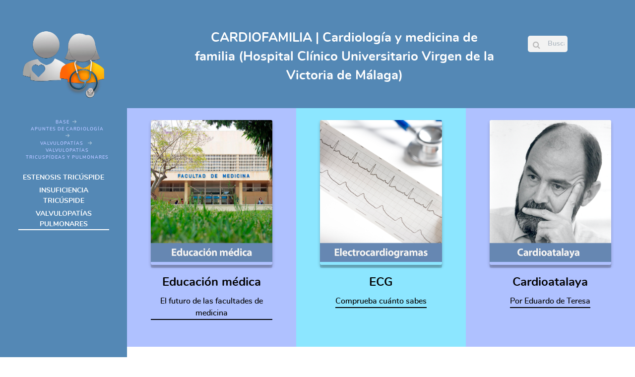

--- FILE ---
content_type: text/html; charset=utf-8
request_url: https://www.cardiofamilia.org/apuntes-de-cardiologia/valvulopatias/valvulopatias-tricuspideas-y-pulmonares/valvulopatias-pulmonares.html
body_size: 25845
content:
<!DOCTYPE html>
<html lang="es-ES" dir="ltr">
        <head>
    
            <meta name="viewport" content="width=device-width, initial-scale=1.0">
        <meta http-equiv="X-UA-Compatible" content="IE=edge" />
        

        
            
         <meta charset="utf-8" />
	<base href="https://www.cardiofamilia.org/apuntes-de-cardiologia/valvulopatias/valvulopatias-tricuspideas-y-pulmonares/valvulopatias-pulmonares.html" />
	<meta name="keywords" content="Estenosis pulmonar, afección cardiaca congénita, regurgitación pulmonar, valvulotomía percutánea con catéter balón, hipertensión pulmonar, estenosis pulmonar, cardiología, valvulopatía, cardiofamilia" />
	<meta name="author" content="Superusuario" />
	<meta name="description" content="Artículo médico sobre la estenosis pulmonar, su exploración y el tratamiento adecuados. Hace mención de la regurgitación pulmonar, una afección poco frecuente. Apuntes de cardiología. Cardiofamilia." />
	<title>Valvulopatías pulmonares</title>
	<link href="/favicon.ico" rel="shortcut icon" type="image/vnd.microsoft.icon" />
	<link href="/media/plg_system_jcepro/site/css/content.min.css?badb4208be409b1335b815dde676300e" rel="stylesheet" />
	<link href="/media/plg_system_jcemediabox/css/jcemediabox.min.css?7c18c737af0919db884d585b5f82e461" rel="stylesheet" />
	<link href="/media/gantry5/assets/css/lightcase.css" rel="stylesheet" />
	<link href="/media/gantry5/engines/nucleus/css-compiled/nucleus.css" rel="stylesheet" />
	<link href="/templates/rt_zenith/custom/css-compiled/zenith_106.css" rel="stylesheet" />
	<link href="/media/gantry5/assets/css/bootstrap-gantry.css" rel="stylesheet" />
	<link href="/media/gantry5/engines/nucleus/css-compiled/joomla.css" rel="stylesheet" />
	<link href="/media/jui/css/icomoon.css" rel="stylesheet" />
	<link href="/media/gantry5/assets/css/font-awesome.min.css" rel="stylesheet" />
	<link href="/templates/rt_zenith/custom/css-compiled/zenith-joomla_106.css" rel="stylesheet" />
	<link href="/templates/rt_zenith/custom/css-compiled/custom_106.css" rel="stylesheet" />
	<link href="/plugins/system/gdpr/assets/css/cookieconsent.min.css" rel="stylesheet" />
	<link href="/plugins/system/gdpr/assets/css/jquery.fancybox.min.css" rel="stylesheet" />
	<style>
#g-bodysidebar {
    background: #5488B5;
    color: #fff;
    height: 100%;
}

.menu {
    font-size: 0.75vw;
    font-weight: 700;
}.menu__link {
    position: relative;
    text-transform: uppercase;
    display: block;
    padding: 0.1rem 0.9rem 0.1rem 0;
    color: #fff;
    -webkit-transition: color 0.1s;
    transition: color 0.1s;
}

/*MOVILES*/

.menu {
    font-size: 90%;
    font-weight: 700;
    padding-left: 15px;
    background: #5488B5;
}.avatar-logo img {
    width: 200px;
    border-radius: 100%;
 }.g-simplecontent .g-simplecontent-item-main-content {
    font-size: 1vw;
    margin: 2.125rem 0;
}h2 {
    display: block !important;
    font-size: 140% !important;
    padding: 12px !important;
    text-align: center;
    cursor: pointer;
    background: #7EA0CB;
    text-shadow: none !important;
    color: #ffffff;
    -webkit-tap-highlight-color: rgba(0,0,0,0);
    display: inline-block;
    vertical-align: middle;
    -webkit-transform: translateZ(0);
    transform: translateZ(0);
    box-shadow: 0 0 1px rgba(0, 0, 0, 0);
    -webkit-backface-visibility: hidden;
    backface-visibility: hidden;
    position: relative;
}

h2:before {
  pointer-events: none;
  position: absolute;
  content: '';
  height: 0;
  width: 0;
  top: 0;
  right: 0;
  /* IE9 */
  background: linear-gradient(225deg, white 45%, #aaaaaa 50%, #cccccc 56%, white 80%);
  box-shadow: -1px 1px 1px rgba(0, 0, 0, 0.4);
  -webkit-transition-duration: 0.3s;
  transition-duration: 0.3s;
  -webkit-transition-property: width, height;
  transition-property: width, height;
}

h2:hover:before, .h2:focus:before, .h2:active:before {
  width: 25px;
  height: 25px;
}

.page-header h2 a {
    color: #f5f5f5;
}

.page-header h2 {
    font-size: 2.3rem;
    font-weight: 400;
    line-height: 2.5rem;
    margin-top: 2rem;
    margin-bottom: 3rem;
 }p {
    font-size: 12pt !important;
    font-family: nunito,Nunito,arial,helvetica,sans-serif !important;
}

.divisor {
    border-bottom: 4px dashed #A7B9D7 !important;
}/*H3 general*/
h3 {
    font-size: 1.6rem;
}

/*En artículos*/
h3.intro {
    font-size: 1.7rem;
    color: #d56323;
}.notice {
 font-weight: bolder;
    font-size: 115% !important;
    background: #e5e5e5 none repeat scroll 0% 0%;
    padding: 20px 20px 20px 20px;
    transition: all 0.2s ease 0s;
    border-left: 5px solid #d56323;
    text-shadow: 1px 1px 1px rgba(255,255,255,0.8);
    text-align: left;
    border-radius: 2px;
    color: #6687b2;
    margin-bottom: 40px;
}

.destacado1 {
    font-weight: bolder;
    font-size: 115% !important;
    background: #e5e5e5 none repeat scroll 0% 0%;
    padding: 20px 20px 20px 20px;
    transition: all 0.2s ease 0s;
    border-left: 5px solid #d56323;
    text-shadow: 1px 1px 1px rgba(255,255,255,0.8);
    text-align: left;
    border-radius: 2px;
    color: #6687b2;
    margin-bottom: 40px;
}.destacado2 {
    background: #f5f5f5 none repeat scroll 0% 0%;
    margin: 0px 0px;
    padding: 20px 20px 20px 20px;
    transition: all 0.2s ease 0s;
    border: 1px dotted #6687b2;
    /* text-shadow: 1px 1px 1px rgba(255,255,255,0.8); */
    text-align: left;
   /* color: #ffffff !important;*/
   color: #d56323;
    border-radius: 4px;
    margin-bottom: 25px !important;
   }

.g-search input[type="text"], .g-search input[type="search"] {
    border-top: 0 none;
    border-left: 0 none;
    border-right: 0 none;
    border-width: 0;
    border-radius: 0.3rem;
    padding-left: 2.5rem;
    /* background: rgba(3, 3, 3, 0.04); */
    margin-bottom: 0;
    background-color: #f2f2f2;
    color: #7EA0CB;
    font-weight: bolder;
}.bb-bookblock .bb-item-title {
    font-size: 2.3rem;
    font-weight: 700;
    line-height: 1.5;
    color: #f5f5f5;
}#g-header.fp-header .g-blockcontent-subcontent-title {
    margin: 0.625rem 0;
    max-width: 100%;
}.g-blockcontent-subcontent-img {
    border-radius: 0.2rem;
    box-shadow: 0 4px 6px 0 rgba(0, 0, 0, 0.2), 0 6px 1px 0 rgba(0, 0, 0, 0.19);
    text-align: center;
    padding-bottom: 6px;
    margin-bottom: 10px;
}#cj-wrapper .panel-info>.panel-heading {
    color: #ffffff !important;
    background-color: #6687b2 !important;
    border-color: #6687b2;
    background-color: #e5e5e5;
}#g-footer {
    background: #6687b2;
    color: #888;
}

.g-simplemenu-particle .g-simplemenu-container .g-simplemenu li a {
    color: #e6e6e6;
    -webkit-transition: all 250ms;
    -moz-transition: all 250ms;
    transition: all 250ms;
}

.g-simplemenu-particle .g-simplemenu-container h6 {
    margin: 0 0 0.875rem;
    color: #fff;
    font-size: 1.2rem;
    font-weight: 700;
    /* text-transform: capitalize; */
}#g-copyright {
    background: #a5bcd8;
    color: #fff;
    font-weight: 700;
}.g-slideshow .g-slideshow-slider .swiper-slide .slide .g-slideshow-main-title {
    font-size: 300%;
    line-height: 1.1;
    max-width: 60%;
    margin-bottom: 3rem;
}

.button, .g-pricingtable-col-item .g-pricingtable .button {
    display: inline-block;
    font-family: "nunito", "Helvetica", "Nunito", "Geneva", "Arial", sans-serif;
    font-weight: 700;
    color: #fff;
    font-size: 1vw;
    background: #ee7933d6;
    font-size: 1.4rem;
    text-align: center;
    margin: 0 0 0.5rem 0;
    padding: 0.4rem 1.5rem;
    padding-bottom: 0.45rem;
    border-radius: 50px;
    border: 2px solid transparent;
    vertical-align: middle;
    text-shadow: none;
    -webkit-transition: all 0.2s;
    -moz-transition: all 0.2s;
    transition: all 0.2s;
}.bb-bookblock .bb-item-intro {
    font-size: 1.4rem !important;
    padding-bottom: 1.5rem;
    border-bottom: 1px solid rgba(26, 26, 26, 0.1);
    word-break: break-word;
    -webkit-hyphens: auto;
    -moz-hyphens: auto;
    hyphens: auto;
}

.bb-bookblock .bb-link span {
    line-height: 1.9;
    box-shadow: 0 2px 0 #fff;
    display: inline-block;
    font-size: 120%;
}

.bb-bookblock .bb-item-content {
    word-break: break-word;
    -webkit-hyphens: auto;
    -moz-hyphens: auto;
    hyphens: auto;
    font-size: 110% !important;
}a {
    color: #6687B2;
    -webkit-transition: all 0.2s;
    -moz-transition: all 0.2s;
    transition: all 0.2s;
}#cj-wrapper .panel-info {
    border-color: #ccc !important;
}

#cj-wrapper .panel-info>.panel-heading {
    color: #31708f;
    background-color: #d9edf7;
    border-color: #6687b2 !important;
}.pagination ul > li > a, .pagination ul > li > span {
    float: left;
    padding: 4px 12px;
    line-height: 5px;
    text-decoration: none;
    background-color: #ffffff;
    border: 1px solid #dddddd;
    border-left-width: 0;
}

.pagination ul>li>span {
    padding: 9px !important;
    color: rgba(255, 255, 255, 0);
    background: #afc1ff;
    border: 1px solid rgba(255, 255, 255, 0);
    color: #f5f5f5;
    border-radius: 0 !important;
}

.pagination ul>li>a {
    padding: 10px 15px !important;
    color: #030303;
    background: rgba(255, 255, 255, 0);
    border: 1px solid rgba(255, 255, 255, 0);
    border-radius: 0 !important;
}p.readmore .btn, .content_vote .btn, .contact .form-actions .btn, .login .btn, .logout .btn, .registration .btn, .profile-edit .btn, .remind .btn, .reset .btn, .profile .btn, .search #searchForm .btn, .finder #finder-search .btn, .print-mode #pop-print.btn, .edit.item-page .btn-toolbar .btn, .pager.pagenav a, .moduletable #login-form .control-group .btn, #searchForm .btn, #finder-search .btn, .btn {
display: inline-block;
    font-family: "nunito", "Helvetica", "Nunito", "Geneva", "Arial", sans-serif;
    font-weight: 700;
    color: #fff;
    font-size: 1vw;
    border-color: #afc1ff;
    color: #afc1ff !important;
    background: #fff;
    font-size: 1.2rem;
    text-align: center;
    margin: 0 0 0 0;
    padding: 0.5rem 1.8rem;
    padding-bottom: 0.45rem;
    border-radius: 50px;
    vertical-align: middle;
    text-shadow: none;
    -webkit-transition: all 0.2s;
    -moz-transition: all 0.2s;
    transition: all 0.2s;
}

#eb .eb-post-title {
    font-size: 20px;
    line-height: 26px;
    margin: 0 0 10px;
    word-break: break-word;
    overflow: hidden;
    display: block !important;
    font-size: 140% !important;
    padding: 12px !important;
    text-align: center;
    cursor: pointer;
    background: #7EA0CB;
    text-shadow: none !important;
    color: #ffffff;
    -webkit-tap-highlight-color: rgba(0,0,0,0);
    display: inline-block;
    vertical-align: middle;
    -webkit-transform: translateZ(0);
    transform: translateZ(0);
    box-shadow: 0 0 1px rgba(0, 0, 0, 0);
    -webkit-backface-visibility: hidden;
    backface-visibility: hidden;
    position: relative;
}
/*.fa {
    display: inline-block;
    color: #e6e6e6;
    font: normal normal normal 14px/1 FontAwesome;
    font-size: inherit;
    text-rendering: auto;
    -webkit-font-smoothing: antialiased;
    -moz-osx-font-smoothing: grayscale;
}*/

.fa {
    display: inline-block;
    color: #e5e5e5;;
    font: normal normal normal 14px/1 FontAwesome;
    font-size: inherit;
    text-rendering: auto;
    -webkit-font-smoothing: antialiased;
    -moz-osx-font-smoothing: grayscale;
}#osmap-menu-uid-menu-superior-ppal {display:none !important; 
}/*.title3 .g-title {
    text-transform: uppercase;
    letter-spacing: 1px;
    font-weight: 500;
    color: #CE7E40;
    margin-bottom: 0px;
    padding-bottom: 0px;
}*/

.title3 .g-title {
   display: inline-flex !important;
    font-size: 140% !important;
    padding: 12px !important;
    text-align: center;
    background: #ce7e40;
    text-shadow: none !important;
    color: #ffffff !important;
    -webkit-tap-highlight-color: rgba(0,0,0,0);
    display: inline-block;
    vertical-align: middle;
    -webkit-transform: translateZ(0);
    transform: translateZ(0);
    box-shadow: 0 0 1px rgba(0, 0, 0, 0);
    -webkit-backface-visibility: hidden;
    backface-visibility: hidden;
    position: relative;
}

.title3 .g-title {
    text-transform: uppercase;
    letter-spacing: 1px;
    font-weight: 300;
    color: #030303;
 }

.title3:before .g-title:before  {
  pointer-events: none;
  position: absolute;
  content: '';
  height: 0;
  width: 0;
  top: 0;
  right: 0;
  /* IE9 */
  background: linear-gradient(225deg, white 45%, #aaaaaa 50%, #cccccc 56%, white 80%);
  box-shadow: -1px 1px 1px rgba(0, 0, 0, 0.4);
  -webkit-transition-duration: 0.3s;
  transition-duration: 0.3s;
  -webkit-transition-property: width, height;
  transition-property: width, height;
}

.title3:hover:before, .title3:focus:before, .title3:active:before, .g-title:hover:before, .g-title:focus:before, g-title3:active:before {
  width: 25px;
  height: 25px;
}

/*.page-header h2 a {
    color: #f5f5f5;
}

.page-header h2 {
    font-size: 2.3rem;
    font-weight: 400;
    line-height: 2.5rem;
    margin-top: 2rem;
    margin-bottom: 3rem;
 }*/.none {pointer-events: none;}.g-latestnews .g-latestnews-grid .g-latestnews-grid-item .g-latestnews-grid-item-wrapper.g-latestnews-layout-photo .g-latestnews-grid-item-content .g-latestnews-grid-item-title {
    padding: 1rem;
    position: absolute;
    z-index: 100;
    color: #fff;
    left: 1rem;
    bottom: 5%;
    font-size: 110%;
    line-height: 1.44;
    width: 80%;
    background: #5488b5d9;
}

.g-latestnews .g-latestnews-grid .g-latestnews-grid-item .g-latestnews-grid-item-wrapper.g-latestnews-layout-text a {
    color: #000;
    left: 1rem;
    bottom: 5%;
    font-size: 110%;
    line-height: 1.44;
    width: 80%;
    background: #5488b5d9;
    padding: 1rem;
    /* position: absolute; */
    z-index: 100;
    color: #fff;
     /* block-size: auto; */
    display: flex;
}

.g-latestnews .g-latestnews-header .g-latestnews-title {
    display: block;
    font-weight: 700;
    font-size: 1.5rem;
}div.cc-window.cc-floating{max-width:24em}@media(max-width: 639px){div.cc-window.cc-floating:not(.cc-center){max-width: none}}div.cc-window, span.cc-cookie-settings-toggler{font-size:16px}div.cc-revoke{font-size:16px}div.cc-settings-label,span.cc-cookie-settings-toggle{font-size:14px}div.cc-window.cc-banner{padding:1em 1.8em}div.cc-window.cc-floating{padding:2em 1.8em}input.cc-cookie-checkbox+span:before, input.cc-cookie-checkbox+span:after{border-radius:1px}div.cc-center,div.cc-floating,div.cc-checkbox-container,div.gdpr-fancybox-container div.fancybox-content,ul.cc-cookie-category-list li,fieldset.cc-service-list-title legend{border-radius:0px}div.cc-window a.cc-btn,span.cc-cookie-settings-toggle{border-radius:0px}.cc-floating .cc-message {
    display: block;
    margin-bottom: 1em !important;
}

.cc-revoke.cc-bottom {
    bottom: 0;
    left: 7em;
    border-top-left-radius: .5em;
    border-top-right-radius: .5em;
}
	</style>
	<script src="/media/jui/js/jquery.min.js?f53d626b6d33f4d36cc52953fdbd5353"></script>
	<script src="/media/jui/js/jquery-noconflict.js?f53d626b6d33f4d36cc52953fdbd5353"></script>
	<script src="/media/jui/js/jquery-migrate.min.js?f53d626b6d33f4d36cc52953fdbd5353"></script>
	<script src="/media/system/js/caption.js?f53d626b6d33f4d36cc52953fdbd5353"></script>
	<script src="/media/jui/js/bootstrap.min.js?f53d626b6d33f4d36cc52953fdbd5353"></script>
	<script src="/media/plg_system_jcemediabox/js/jcemediabox.min.js?7c18c737af0919db884d585b5f82e461"></script>
	<script src="/media/jui/js/jquery.ui.core.min.js?f53d626b6d33f4d36cc52953fdbd5353"></script>
	<script src="/plugins/system/gdpr/assets/js/jquery.fancybox.min.js" defer></script>
	<script src="/plugins/system/gdpr/assets/js/cookieconsent.min.js" defer></script>
	<script src="/plugins/system/gdpr/assets/js/init.js" defer></script>
	<script>
jQuery(window).on('load',  function() {
				new JCaption('img.caption');
			});jQuery(document).ready(function(){WfMediabox.init({"base":"\/","theme":"standard","width":"","height":"","lightbox":0,"shadowbox":0,"icons":1,"overlay":1,"overlay_opacity":0,"overlay_color":"","transition_speed":300,"close":2,"scrolling":"fixed","labels":{"close":"PLG_SYSTEM_JCEMEDIABOX_LABEL_CLOSE","next":"PLG_SYSTEM_JCEMEDIABOX_LABEL_NEXT","previous":"PLG_SYSTEM_JCEMEDIABOX_LABEL_PREVIOUS","cancel":"PLG_SYSTEM_JCEMEDIABOX_LABEL_CANCEL","numbers":"PLG_SYSTEM_JCEMEDIABOX_LABEL_NUMBERS","numbers_count":"PLG_SYSTEM_JCEMEDIABOX_LABEL_NUMBERS_COUNT","download":"PLG_SYSTEM_JCEMEDIABOX_LABEL_DOWNLOAD"},"swipe":true});});var gdprConfigurationOptions = { complianceType: 'opt-in',
																			  cookieConsentLifetime: 365,
																			  cookieConsentSamesitePolicy: '',
																			  cookieConsentSecure: 0,
																			  disableFirstReload: 0,
																	  		  blockJoomlaSessionCookie: 0,
																			  blockExternalCookiesDomains: 0,
																			  externalAdvancedBlockingModeCustomAttribute: '',
																			  allowedCookies: '',
																			  blockCookieDefine: 0,
																			  autoAcceptOnNextPage: 0,
																			  revokable: 1,
																			  lawByCountry: 0,
																			  checkboxLawByCountry: 0,
																			  blockPrivacyPolicy: 0,
																			  cacheGeolocationCountry: 1,
																			  countryAcceptReloadTimeout: 1000,
																			  usaCCPARegions: null,
																			  countryEnableReload: 1,
																			  customHasLawCountries: [""],
																			  dismissOnScroll: 0,
																			  dismissOnTimeout: 0,
																			  containerSelector: 'body',
																			  hideOnMobileDevices: 0,
																			  autoFloatingOnMobile: 0,
																			  autoFloatingOnMobileThreshold: 1024,
																			  autoRedirectOnDecline: 0,
																			  autoRedirectOnDeclineLink: '',
																			  showReloadMsg: 0,
																			  showReloadMsgText: 'Applying preferences and reloading the page...',
																			  defaultClosedToolbar: 0,
																			  toolbarLayout: 'basic-close',
																			  toolbarTheme: 'edgeless',
																			  toolbarButtonsTheme: 'decline_first',
																			  revocableToolbarTheme: 'basic',
																			  toolbarPosition: 'bottom',
																			  toolbarCenterTheme: 'compact',
																			  revokePosition: 'revoke-top',
																			  toolbarPositionmentType: 1,
																			  positionCenterSimpleBackdrop: 0,
																			  positionCenterBlurEffect: 1,
																			  preventPageScrolling: 0,
																			  popupEffect: 'fade',
																			  popupBackground: '#a5bcd8',
																			  popupText: '#ffffff',
																			  popupLink: '#ffffff',
																			  buttonBackground: '#ffffff',
																			  buttonBorder: '#ffffff',
																			  buttonText: '#000000',
																			  highlightOpacity: '100',
																			  highlightBackground: '#cf7e3f',
																			  highlightBorder: '#ffffff',
																			  highlightText: '#ffffff',
																			  highlightDismissBackground: '#333333',
																		  	  highlightDismissBorder: '#ffffff',
																		 	  highlightDismissText: '#ffffff',
																			  autocenterRevokableButton: 0,
																			  hideRevokableButton: 0,
																			  hideRevokableButtonOnscroll: 0,
																			  customRevokableButton: 0,
																			  customRevokableButtonAction: 0,
																			  headerText: '<p>Esta web emplea cookies.</p>',
																			  messageText: 'En cumplimiento con el nuevo Reglamento General de Protección de Datos (RGPD). Este sitio web emplea cookies para mejorar su experiencia de navegación.',
																			  denyMessageEnabled: 1, 
																			  denyMessage: 'Ha rechazado el uso de cookies. Para poder tener la mejor experiencia de navegación en la web debería aceptar las cookies. Algunos contenidos pueden no mostrarse cuando se rechaza el uso de cookies.',
																			  placeholderBlockedResources: 0, 
																			  placeholderBlockedResourcesAction: '',
																	  		  placeholderBlockedResourcesText: 'You must accept cookies and reload the page to view this content',
																			  placeholderIndividualBlockedResourcesText: 'You must accept cookies from {domain} and reload the page to view this content',
																			  placeholderIndividualBlockedResourcesAction: 0,
																			  placeholderOnpageUnlock: 0,
																			  scriptsOnpageUnlock: 0,
																			  autoDetectYoutubePoster: 0,
																			  autoDetectYoutubePosterApikey: 'AIzaSyAV_WIyYrUkFV1H8OKFYG8wIK8wVH9c82U',
																			  dismissText: 'Got it!',
																			  allowText: 'Permitir',
																			  denyText: 'Rechazar',
																			  cookiePolicyLinkText: '',
																			  cookiePolicyLink: 'javascript:void(0)',
																			  cookiePolicyRevocableTabText: 'Política de cookies',
																			  privacyPolicyLinkText: 'Política de privacidad y cookies',
																			  privacyPolicyLink: 'https://ibima.eu/wp-content/uploads/2024/02/AVISO-LEGAL-y-POLITICA-DE-PRIVACIDAD_FIMABIS_IBIMA_Ver_21_2_2024.pdf',
																			  googleCMPTemplate: 0,
																			  enableGdprBulkConsent: 0,
																			  enableCustomScriptExecGeneric: 0,
																			  customScriptExecGeneric: '',
																			  categoriesCheckboxTemplate: 'cc-checkboxes-light',
																			  toggleCookieSettings: 0,
																			  toggleCookieSettingsLinkedView: 0,
																			  toggleCookieSettingsButtonsArea: 0,
 																			  toggleCookieSettingsLinkedViewSefLink: '/component/gdpr/',
																	  		  toggleCookieSettingsText: '<span class="cc-cookie-settings-toggle">Settings <span class="cc-cookie-settings-toggler">&#x25EE;</span></span>',
																			  toggleCookieSettingsButtonBackground: '#333333',
																			  toggleCookieSettingsButtonBorder: '#ffffff',
																			  toggleCookieSettingsButtonText: '#ffffff',
																			  showLinks: 1,
																			  blankLinks: '_blank',
																			  autoOpenPrivacyPolicy: 0,
																			  openAlwaysDeclined: 1,
																			  cookieSettingsLabel: 'Configuración de cookies',
															  				  cookieSettingsDesc: 'Elija qué cookies quiere deshabilitar marcando la correspondiente casilla de verificación. Haga clic en el nombre de una categoría para obtener más información acerca de las cookies empleadas.',
																			  cookieCategory1Enable: 1,
																			  cookieCategory1Name: 'Necesarias',
																			  cookieCategory1Locked: 0,
																			  cookieCategory2Enable: 1,
																			  cookieCategory2Name: 'Preferencias',
																			  cookieCategory2Locked: 0,
																			  cookieCategory3Enable: 1,
																			  cookieCategory3Name: 'Estadísticas',
																			  cookieCategory3Locked: 0,
																			  cookieCategory4Enable: 1,
																			  cookieCategory4Name: 'Redes sociales',
																			  cookieCategory4Locked: 0,
																			  cookieCategoriesDescriptions: {},
																			  alwaysReloadAfterCategoriesChange: 0,
																			  preserveLockedCategories: 0,
																			  declineButtonBehavior: 'hard',
																			  blockCheckedCategoriesByDefault: 0,
																			  reloadOnfirstDeclineall: 0,
																			  trackExistingCheckboxSelectors: '',
															  		  		  trackExistingCheckboxConsentLogsFormfields: 'name,email,subject,message',
																			  allowallShowbutton: 0,
																			  allowallText: 'Allow all cookies',
																			  allowallButtonBackground: '#ffffff',
																			  allowallButtonBorder: '#ffffff',
																			  allowallButtonText: '#000000',
																			  allowallButtonTimingAjax: 'fast',
																			  includeAcceptButton: 0,
																			  includeDenyButton: 0,
																			  trackConsentDate: 0,
																			  execCustomScriptsOnce: 1,
																			  optoutIndividualResources: 0,
																			  blockIndividualResourcesServerside: 0,
																			  disableSwitchersOptoutCategory: 0,
																			  autoAcceptCategories: 0,
																			  allowallIndividualResources: 1,
																			  blockLocalStorage: 0,
																			  blockSessionStorage: 0,
																			  externalAdvancedBlockingModeTags: 'iframe,script,img,source,link',
																			  enableCustomScriptExecCategory1: 0,
																			  customScriptExecCategory1: '',
																			  enableCustomScriptExecCategory2: 0,
																			  customScriptExecCategory2: '',
																			  enableCustomScriptExecCategory3: 0,
																			  customScriptExecCategory3: '',
																			  enableCustomScriptExecCategory4: 0,
																			  customScriptExecCategory4: '',
																			  enableCustomDeclineScriptExecCategory1: 0,
																			  customScriptDeclineExecCategory1: '',
																			  enableCustomDeclineScriptExecCategory2: 0,
																			  customScriptDeclineExecCategory2: '',
																			  enableCustomDeclineScriptExecCategory3: 0,
																			  customScriptDeclineExecCategory3: '',
																			  enableCustomDeclineScriptExecCategory4: 0,
																			  customScriptDeclineExecCategory4: '',
																			  enableCMPPreferences: 0,	
																			  enableCMPStatistics: 0,
																			  enableCMPAds: 0,																			  
																			  debugMode: 0
																		};var gdpr_ajax_livesite='https://www.cardiofamilia.org/';var gdpr_enable_log_cookie_consent=1;var gdprUseCookieCategories=1;var gdpr_ajaxendpoint_cookie_category_desc='https://www.cardiofamilia.org/index.php?option=com_gdpr&task=user.getCookieCategoryDescription&format=raw';var gdprJSessCook='adc02caec95010030e8e62160d9b6a98';var gdprJSessVal='8pmuhsv7lj7bv4fsj1o3qh65jh';var gdprJAdminSessCook='8517997f197955d3132ee7fecf5d98cf';var gdprPropagateCategoriesSession=1;var gdprAlwaysPropagateCategoriesSession=1;var gdprAlwaysCheckCategoriesSession=0;var gdprFancyboxWidth=800;var gdprFancyboxHeight=800;var gdprCloseText='Close';
	</script>

    
                    <!-- Global site tag (gtag.js) - Google Analytics -->
<script async src="https://www.googletagmanager.com/gtag/js?id=UA-25985292-1"></script>
<script>
  window.dataLayer = window.dataLayer || [];
  function gtag(){dataLayer.push(arguments);}
  gtag('js', new Date());

  gtag('config', 'UA-25985292-1');
</script>
            
<link rel="stylesheet" type="text/css" href="/media/smartslider3/src/SmartSlider3/Application/Frontend/Assets/dist/smartslider.min.css?ver=76b60e7d" media="all">
<link rel="stylesheet" type="text/css" href="https://fonts.googleapis.com/css?display=swap&amp;family=Fira+Sans%3A300%2C400%7CRaleway%3A300%2C400%7COpen+Sans%3A300%2C400%7COxygen%3A300%2C400" media="all">
<style data-related="n2-ss-9">div#n2-ss-9 .n2-ss-slider-1{display:grid;position:relative;}div#n2-ss-9 .n2-ss-slider-2{display:grid;position:relative;overflow:hidden;padding:0px 0px 0px 0px;border:0px solid RGBA(62,62,62,1);border-radius:0px;background-clip:padding-box;background-repeat:repeat;background-position:50% 50%;background-size:cover;background-attachment:scroll;z-index:1;}div#n2-ss-9:not(.n2-ss-loaded) .n2-ss-slider-2{background-image:none !important;}div#n2-ss-9 .n2-ss-slider-3{display:grid;grid-template-areas:'cover';position:relative;overflow:hidden;z-index:10;}div#n2-ss-9 .n2-ss-slider-3 > *{grid-area:cover;}div#n2-ss-9 .n2-ss-slide-backgrounds,div#n2-ss-9 .n2-ss-slider-3 > .n2-ss-divider{position:relative;}div#n2-ss-9 .n2-ss-slide-backgrounds{z-index:10;}div#n2-ss-9 .n2-ss-slide-backgrounds > *{overflow:hidden;}div#n2-ss-9 .n2-ss-slide-background{transform:translateX(-100000px);}div#n2-ss-9 .n2-ss-slider-4{place-self:center;position:relative;width:100%;height:100%;z-index:20;display:grid;grid-template-areas:'slide';}div#n2-ss-9 .n2-ss-slider-4 > *{grid-area:slide;}div#n2-ss-9.n2-ss-full-page--constrain-ratio .n2-ss-slider-4{height:auto;}div#n2-ss-9 .n2-ss-slide{display:grid;place-items:center;grid-auto-columns:100%;position:relative;z-index:20;-webkit-backface-visibility:hidden;transform:translateX(-100000px);}div#n2-ss-9 .n2-ss-slide{perspective:1000px;}div#n2-ss-9 .n2-ss-slide-active{z-index:21;}.n2-ss-background-animation{position:absolute;top:0;left:0;width:100%;height:100%;z-index:3;}div#n2-ss-9 .n2-ss-button-container,div#n2-ss-9 .n2-ss-button-container a{display:block;}div#n2-ss-9 .n2-ss-button-container--non-full-width,div#n2-ss-9 .n2-ss-button-container--non-full-width a{display:inline-block;}div#n2-ss-9 .n2-ss-button-container.n2-ss-nowrap{white-space:nowrap;}div#n2-ss-9 .n2-ss-button-container a div{display:inline;font-size:inherit;text-decoration:inherit;color:inherit;line-height:inherit;font-family:inherit;font-weight:inherit;}div#n2-ss-9 .n2-ss-button-container a > div{display:inline-flex;align-items:center;vertical-align:top;}div#n2-ss-9 .n2-ss-button-container span{font-size:100%;vertical-align:baseline;}div#n2-ss-9 .n2-ss-button-container a[data-iconplacement="left"] span{margin-right:0.3em;}div#n2-ss-9 .n2-ss-button-container a[data-iconplacement="right"] span{margin-left:0.3em;}div#n2-ss-9 .n-uc-1cd5308bd84b4-inner{border-width:0px 0px 0px 0px ;border-style:solid;border-color:RGBA(255,255,255,1);}div#n2-ss-9 .n-uc-1cd5308bd84b4-inner:HOVER{border-width:0px 0px 0px 0px ;border-style:solid;border-color:RGBA(255,255,255,1);}div#n2-ss-9 .n-uc-1cb57eb6b2a11-inner{border-width:0px 0px 0px 0px ;border-style:solid;border-color:RGBA(255,255,255,1);}div#n2-ss-9 .n-uc-1cb57eb6b2a11-inner:HOVER{border-width:0px 0px 0px 0px ;border-style:solid;border-color:RGBA(255,255,255,1);}div#n2-ss-9 .n2-font-d84a31f86734f03affc13ae406be5710-hover{font-family: 'Fira Sans';color: #ffffff;font-size:137.5%;text-shadow: none;line-height: 1.5;font-weight: normal;font-style: normal;text-decoration: none;text-align: inherit;letter-spacing: normal;word-spacing: normal;text-transform: none;font-weight: bold;}div#n2-ss-9 .n2-font-bec5f6e25c40c497570d60c56c49b08f-paragraph{font-family: 'Fira Sans';color: #ffffff;font-size:100%;text-shadow: none;line-height: 1.5;font-weight: normal;font-style: normal;text-decoration: none;text-align: inherit;letter-spacing: normal;word-spacing: normal;text-transform: none;font-weight: 300;}div#n2-ss-9 .n2-font-bec5f6e25c40c497570d60c56c49b08f-paragraph a, div#n2-ss-9 .n2-font-bec5f6e25c40c497570d60c56c49b08f-paragraph a:FOCUS{font-family: 'Fira Sans';color: #1890d7;font-size:100%;text-shadow: none;line-height: 1.5;font-weight: normal;font-style: normal;text-decoration: none;text-align: inherit;letter-spacing: normal;word-spacing: normal;text-transform: none;font-weight: 300;}div#n2-ss-9 .n2-font-bec5f6e25c40c497570d60c56c49b08f-paragraph a:HOVER, div#n2-ss-9 .n2-font-bec5f6e25c40c497570d60c56c49b08f-paragraph a:ACTIVE{font-family: 'Fira Sans';color: #1890d7;font-size:100%;text-shadow: none;line-height: 1.5;font-weight: normal;font-style: normal;text-decoration: none;text-align: inherit;letter-spacing: normal;word-spacing: normal;text-transform: none;font-weight: 300;}div#n2-ss-9 .n2-font-719f3ff01d1dd0cf0a6f8a60bbc25293-link a{font-family: 'Raleway','Arial';color: #ffffff;font-size:87.5%;text-shadow: none;line-height: 1.5;font-weight: normal;font-style: normal;text-decoration: none;text-align: center;letter-spacing: normal;word-spacing: normal;text-transform: none;font-weight: normal;}div#n2-ss-9 .n2-style-3c164237baca56cd09c9f213631320cd-heading{background: #5cba3c;opacity:1;padding:10px 30px 10px 30px ;box-shadow: none;border: 0px solid RGBA(0,0,0,1);border-radius:0px;}div#n2-ss-9 .n2-style-3c164237baca56cd09c9f213631320cd-heading:Hover, div#n2-ss-9 .n2-style-3c164237baca56cd09c9f213631320cd-heading:ACTIVE, div#n2-ss-9 .n2-style-3c164237baca56cd09c9f213631320cd-heading:FOCUS{background: #52a736;}div#n2-ss-9 .n2-style-35b8b30686382fa3fb344830ff8d2a6d-heading{background: #01add3;opacity:1;padding:10px 30px 10px 30px ;box-shadow: none;border: 0px solid RGBA(0,0,0,1);border-radius:0px;}div#n2-ss-9 .n2-style-35b8b30686382fa3fb344830ff8d2a6d-heading:Hover, div#n2-ss-9 .n2-style-35b8b30686382fa3fb344830ff8d2a6d-heading:ACTIVE, div#n2-ss-9 .n2-style-35b8b30686382fa3fb344830ff8d2a6d-heading:FOCUS{background: #019bbd;}div#n2-ss-9 .n-uc-18bb8bdd3425d-inner{border-width:0px 0px 0px 0px ;border-style:solid;border-color:RGBA(255,255,255,1);}div#n2-ss-9 .n-uc-18bb8bdd3425d-inner:HOVER{border-width:0px 0px 0px 0px ;border-style:solid;border-color:RGBA(255,255,255,1);}div#n2-ss-9 .n2-font-cd0c097ceb2658773942eb882e784b0b-paragraph{font-family: 'Open Sans';color: #ced3d5;font-size:50%;text-shadow: none;line-height: 1;font-weight: normal;font-style: normal;text-decoration: none;text-align: right;letter-spacing: normal;word-spacing: normal;text-transform: none;font-weight: 200;}div#n2-ss-9 .n2-font-cd0c097ceb2658773942eb882e784b0b-paragraph a, div#n2-ss-9 .n2-font-cd0c097ceb2658773942eb882e784b0b-paragraph a:FOCUS{font-family: 'Open Sans';color: #1890d7;font-size:100%;text-shadow: none;line-height: 1;font-weight: normal;font-style: normal;text-decoration: none;text-align: right;letter-spacing: normal;word-spacing: normal;text-transform: none;font-weight: 200;}div#n2-ss-9 .n2-font-cd0c097ceb2658773942eb882e784b0b-paragraph a:HOVER, div#n2-ss-9 .n2-font-cd0c097ceb2658773942eb882e784b0b-paragraph a:ACTIVE{font-family: 'Open Sans';color: #1890d7;font-size:100%;text-shadow: none;line-height: 1;font-weight: normal;font-style: normal;text-decoration: none;text-align: right;letter-spacing: normal;word-spacing: normal;text-transform: none;font-weight: 200;}div#n2-ss-9 .n2-ss-slide-limiter{max-width:1200px;}div#n2-ss-9 .n-uc-N5XbXxmHo59o{padding:0px 15px 0px 40px}div#n2-ss-9 .n-uc-170905578cb83-inner{padding:10px 10px 10px 10px;text-align:left;--ssselfalign:var(--ss-fs);;justify-content:center}div#n2-ss-9 .n-uc-170905578cb83{align-self:var(--ss-fs);}div#n2-ss-9 .n-uc-1cd5308bd84b4-inner{padding:10px 10px 10px 10px}div#n2-ss-9 .n-uc-1cd5308bd84b4-inner > .n2-ss-layer-row-inner{width:calc(100% + 21px);margin:-10px;flex-wrap:nowrap;}div#n2-ss-9 .n-uc-1cd5308bd84b4-inner > .n2-ss-layer-row-inner > .n2-ss-layer[data-sstype="col"]{margin:10px}div#n2-ss-9 .n-uc-1cb57eb6b2a11-inner{padding:40px 0px 0px 10px;justify-content:center}div#n2-ss-9 .n-uc-1cb57eb6b2a11{max-width: 580px;width:62%}div#n2-ss-9 .n-uc-wjR3XAPpDDjA{--margin-top:-65px;--margin-right:220px;max-width:245px}div#n2-ss-9 .n-uc-11b98db3f5089{--margin-top:5px}div#n2-ss-9 .n-uc-1c3ef7b2e2179{--margin-top:15px;--margin-bottom:5px}div#n2-ss-9 .n-uc-131ebddd33823-inner{padding:0px 0px 0px 0px}div#n2-ss-9 .n-uc-131ebddd33823-inner > .n2-ss-layer-row-inner{width:calc(100% + 31px);margin:-15px;flex-wrap:wrap;}div#n2-ss-9 .n-uc-131ebddd33823-inner > .n2-ss-layer-row-inner > .n2-ss-layer[data-sstype="col"]{margin:15px}div#n2-ss-9 .n-uc-131ebddd33823{--margin-top:30px}div#n2-ss-9 .n-uc-12ec835b999d4-inner{padding:0px 0px 0px 0px;justify-content:flex-start}div#n2-ss-9 .n-uc-12ec835b999d4{width:auto}div#n2-ss-9 .n-uc-1422aa81b90b9-inner{padding:0px 0px 0px 0px;justify-content:flex-start}div#n2-ss-9 .n-uc-1422aa81b90b9{width:auto}div#n2-ss-9 .n-uc-18bb8bdd3425d-inner{padding:10px 0px 30px 0px;justify-content:center}div#n2-ss-9 .n-uc-18bb8bdd3425d{max-width: 455px;width:38%}div#n2-ss-9 .n-uc-1f54202bd93c1{--margin-top:-30px;--margin-right:-460px;--margin-bottom:5px;--margin-left:70px}div#n2-ss-9 .n-uc-5o559sKS3oK3{--margin-top:-10px}div#n2-ss-9-shape-divider-bottom{height:160px}@media (min-width: 1200px){div#n2-ss-9 [data-hide-desktopportrait="1"]{display: none !important;}}@media (orientation: landscape) and (max-width: 1199px) and (min-width: 901px),(orientation: portrait) and (max-width: 1199px) and (min-width: 701px){div#n2-ss-9 .n-uc-1cd5308bd84b4-inner > .n2-ss-layer-row-inner{width:calc(100% + 1px);margin:-0px;flex-wrap:nowrap;}div#n2-ss-9 .n-uc-1cd5308bd84b4-inner > .n2-ss-layer-row-inner > .n2-ss-layer[data-sstype="col"]{margin:0px}div#n2-ss-9 .n-uc-1cd5308bd84b4{max-width:590px}div#n2-ss-9 .n-uc-1cb57eb6b2a11{width:62%}div#n2-ss-9 .n-uc-11b98db3f5089{--ssfont-scale:0.7}div#n2-ss-9 .n-uc-1c3ef7b2e2179{--ssfont-scale:0.7}div#n2-ss-9 .n-uc-131ebddd33823-inner > .n2-ss-layer-row-inner{width:calc(100% + 11px);margin:-5px;flex-wrap:wrap;}div#n2-ss-9 .n-uc-131ebddd33823-inner > .n2-ss-layer-row-inner > .n2-ss-layer[data-sstype="col"]{margin:5px}div#n2-ss-9 .n-uc-131ebddd33823{--margin-top:20px}div#n2-ss-9 .n-uc-12ec835b999d4{width:auto}div#n2-ss-9 .n-uc-1422aa81b90b9{width:auto}div#n2-ss-9 .n-uc-18bb8bdd3425d{width:38%}div#n2-ss-9 .n-uc-1f54202bd93c1{--margin-top:0px;--margin-right:-400px;--margin-bottom:0px;--margin-left:0px}div#n2-ss-9 [data-hide-tabletportrait="1"]{display: none !important;}div#n2-ss-9-shape-divider-bottom{height:50px}}@media (orientation: landscape) and (max-width: 900px),(orientation: portrait) and (max-width: 700px){div#n2-ss-9 .n-uc-N5XbXxmHo59o{padding:0px 20px 0px 20px}div#n2-ss-9 .n-uc-170905578cb83-inner{padding:90px 0px 10px 0px}div#n2-ss-9 .n-uc-1cd5308bd84b4-inner{padding:10px 0px 10px 0px}div#n2-ss-9 .n-uc-1cd5308bd84b4-inner > .n2-ss-layer-row-inner{flex-wrap:wrap;}div#n2-ss-9 .n-uc-1cb57eb6b2a11-inner{padding:10px 0px 20px 0px}div#n2-ss-9 .n-uc-1cb57eb6b2a11{width:calc(100% - 20px)}div#n2-ss-9 .n-uc-11b98db3f5089{--margin-top:5px;--margin-bottom:10px;--ssfont-scale:0.6}div#n2-ss-9 .n-uc-1c3ef7b2e2179{display:none;--ssfont-scale:0.5}div#n2-ss-9 .n-uc-131ebddd33823-inner > .n2-ss-layer-row-inner{width:calc(100% + 21px);margin:-10px;flex-wrap:wrap;}div#n2-ss-9 .n-uc-131ebddd33823-inner > .n2-ss-layer-row-inner > .n2-ss-layer[data-sstype="col"]{margin:10px}div#n2-ss-9 .n-uc-131ebddd33823{--margin-top:10px}div#n2-ss-9 .n-uc-12ec835b999d4{width:auto}div#n2-ss-9 .n-uc-1612ae6fc1202{--ssfont-scale:0.7}div#n2-ss-9 .n-uc-1422aa81b90b9{width:auto}div#n2-ss-9 .n-uc-120330a0666aa{--ssfont-scale:0.7}div#n2-ss-9 .n-uc-18bb8bdd3425d{width:calc(100% - 20px)}div#n2-ss-9 .n-uc-1f54202bd93c1{--margin-top:-30px;--margin-right:0px;--margin-bottom:0px;--margin-left:0px;max-width:390px}div#n2-ss-9 [data-hide-mobileportrait="1"]{display: none !important;}div#n2-ss-9-shape-divider-bottom{height:50px}}</style>
<style data-related="n2-ss-5">div#n2-ss-5 .n2-ss-slider-1{display:grid;box-sizing:border-box;position:relative;background-repeat:repeat;background-position:50% 50%;background-size:cover;background-attachment:scroll;border:0px solid RGBA(62,62,62,1);border-radius:0px;overflow:hidden;}div#n2-ss-5:not(.n2-ss-loaded) .n2-ss-slider-1{background-image:none !important;}div#n2-ss-5 .n2-ss-slider-2{display:grid;place-items:center;position:relative;overflow:hidden;z-index:10;}div#n2-ss-5 .n2-ss-slider-3{position:relative;width:100%;height:100%;z-index:20;display:grid;grid-template-areas:'slide';}div#n2-ss-5 .n2-ss-slider-3 > *{grid-area:slide;}div#n2-ss-5.n2-ss-full-page--constrain-ratio .n2-ss-slider-3{height:auto;}div#n2-ss-5 .n2-ss-slide-backgrounds{position:absolute;left:0;top:0;width:100%;height:100%;}div#n2-ss-5 .n2-ss-slide-backgrounds{z-index:10;}div#n2-ss-5 .n2-ss-slide{display:grid;place-items:center;grid-auto-columns:100%;position:relative;width:100%;height:100%;-webkit-backface-visibility:hidden;z-index:20;}div#n2-ss-5 .n2-ss-slide{perspective:1000px;}div#n2-ss-5 .n2-font-e833a95fb4bf8773994ecbec9eb32c3d-hover{font-family: 'Oxygen';color: #5488b5;font-size:312.5%;text-shadow: none;line-height: 1.5;font-weight: normal;font-style: normal;text-decoration: none;text-align: center;letter-spacing: normal;word-spacing: normal;text-transform: none;font-weight: 700;font-weight:300;}div#n2-ss-5 .n2-style-f8293b450b12ef15d5c4ff97a617a3e3-heading{background: RGBA(255,255,255,0);opacity:1;padding:0px 0px 0px 0px ;box-shadow: none;border: 0px solid RGBA(0,0,0,1);border-radius:0px;}div#n2-ss-5 .n2-ss-slide-limiter{max-width:1200px;}div#n2-ss-5 .n-uc-MkQWTvVHqsWd{padding:0px 0px 0px 0px}div#n2-ss-5 .n-uc-1ea7a66c2b71e-inner{padding:20px 0px 10px 10px;justify-content:center}div#n2-ss-5 .n-uc-1ea7a66c2b71e{max-width: 795px}div#n2-ss-5 .n-uc-vKf1moE1VlnJ{--margin-top:-165px;--margin-right:20px;--margin-bottom:5px;max-width:575px}div#n2-ss-5 .n-uc-bCdOiFXy1Jh5{--margin-top:10px;--margin-bottom:15px;--margin-left:-10px;max-width:785px;--ssfont-scale:0.8}@media (min-width: 1200px){div#n2-ss-5 [data-hide-desktopportrait="1"]{display: none !important;}}@media (orientation: landscape) and (max-width: 1199px) and (min-width: 901px),(orientation: portrait) and (max-width: 1199px) and (min-width: 701px){div#n2-ss-5 .n2-ss-slide-limiter{max-width:3000px;}div#n2-ss-5 .n-uc-1ea7a66c2b71e-inner{padding:10px 10px 10px 10px}div#n2-ss-5 .n-uc-1ea7a66c2b71e{--ssfont-scale:0.9}div#n2-ss-5 .n-uc-vKf1moE1VlnJ{--margin-top:-155px;--margin-right:20px;--margin-bottom:-20px;max-width:505px}div#n2-ss-5 .n-uc-bCdOiFXy1Jh5{--margin-top:15px;--margin-bottom:-70px;--margin-left:-10px;--ssfont-scale:0.7}div#n2-ss-5 [data-hide-tabletportrait="1"]{display: none !important;}}@media (orientation: landscape) and (max-width: 900px),(orientation: portrait) and (max-width: 700px){div#n2-ss-5 .n2-ss-slide-limiter{max-width:480px;}div#n2-ss-5 .n-uc-1ea7a66c2b71e-inner{padding:190px 10px 60px 10px}div#n2-ss-5 .n-uc-1ea7a66c2b71e{--ssfont-scale:0.8}div#n2-ss-5 .n-uc-vKf1moE1VlnJ{--margin-top:-165px;--margin-right:0px;--margin-bottom:0px;max-width:270px;align-self:center;}div#n2-ss-5 .n-uc-bCdOiFXy1Jh5{--ssfont-scale:0.4}div#n2-ss-5 [data-hide-mobileportrait="1"]{display: none !important;}}</style>
<script>(function(){this._N2=this._N2||{_r:[],_d:[],r:function(){this._r.push(arguments)},d:function(){this._d.push(arguments)}}}).call(window);!function(e,i,o,r){(i=e.match(/(Chrome|Firefox|Safari)\/(\d+)\./))&&("Chrome"==i[1]?r=+i[2]>=32:"Firefox"==i[1]?r=+i[2]>=65:"Safari"==i[1]&&(o=e.match(/Version\/(\d+)/)||e.match(/(\d+)[0-9_]+like Mac/))&&(r=+o[1]>=14),r&&document.documentElement.classList.add("n2webp"))}(navigator.userAgent);</script><script src="/media/smartslider3/src/SmartSlider3/Application/Frontend/Assets/dist/n2.min.js?ver=76b60e7d" defer async></script>
<script src="/media/smartslider3/src/SmartSlider3/Application/Frontend/Assets/dist/smartslider-frontend.min.js?ver=76b60e7d" defer async></script>
<script src="/media/smartslider3/src/SmartSlider3/Slider/SliderType/Simple/Assets/dist/ss-simple.min.js?ver=76b60e7d" defer async></script>
<script src="/media/smartslider3/src/SmartSlider3/Slider/SliderType/Block/Assets/dist/ss-block.min.js?ver=76b60e7d" defer async></script>
<script>_N2.r('documentReady',function(){_N2.r(["documentReady","smartslider-frontend","ss-simple"],function(){new _N2.SmartSliderSimple('n2-ss-9',{"admin":false,"background.video.mobile":1,"loadingTime":2000,"randomize":{"randomize":0,"randomizeFirst":0},"callbacks":"","alias":{"id":0,"smoothScroll":0,"slideSwitch":0,"scroll":1},"align":"normal","isDelayed":0,"responsive":{"mediaQueries":{"all":false,"desktopportrait":["(min-width: 1200px)"],"tabletportrait":["(orientation: landscape) and (max-width: 1199px) and (min-width: 901px)","(orientation: portrait) and (max-width: 1199px) and (min-width: 701px)"],"mobileportrait":["(orientation: landscape) and (max-width: 900px)","(orientation: portrait) and (max-width: 700px)"]},"base":{"slideOuterWidth":1200,"slideOuterHeight":360,"sliderWidth":1200,"sliderHeight":360,"slideWidth":1200,"slideHeight":360},"hideOn":{"desktopLandscape":false,"desktopPortrait":false,"tabletLandscape":false,"tabletPortrait":false,"mobileLandscape":false,"mobilePortrait":false},"onResizeEnabled":true,"type":"fullwidth","sliderHeightBasedOn":"real","focusUser":1,"focusEdge":"auto","breakpoints":[{"device":"tabletPortrait","type":"max-screen-width","portraitWidth":1199,"landscapeWidth":1199},{"device":"mobilePortrait","type":"max-screen-width","portraitWidth":700,"landscapeWidth":900}],"enabledDevices":{"desktopLandscape":0,"desktopPortrait":1,"tabletLandscape":0,"tabletPortrait":1,"mobileLandscape":0,"mobilePortrait":1},"sizes":{"desktopPortrait":{"width":1200,"height":360,"max":3000,"min":1200},"tabletPortrait":{"width":701,"height":210,"customHeight":false,"max":1199,"min":701},"mobilePortrait":{"width":320,"height":96,"customHeight":false,"max":900,"min":320}},"overflowHiddenPage":0,"focus":{"offsetTop":"","offsetBottom":""}},"controls":{"mousewheel":0,"touch":0,"keyboard":1,"blockCarouselInteraction":1},"playWhenVisible":1,"playWhenVisibleAt":0.5,"lazyLoad":0,"lazyLoadNeighbor":0,"blockrightclick":0,"maintainSession":0,"autoplay":{"enabled":0,"start":1,"duration":8000,"autoplayLoop":1,"allowReStart":0,"pause":{"click":1,"mouse":"0","mediaStarted":1},"resume":{"click":0,"mouse":"0","mediaEnded":1,"slidechanged":0},"interval":1,"intervalModifier":"loop","intervalSlide":"current"},"perspective":1000,"layerMode":{"playOnce":0,"playFirstLayer":1,"mode":"skippable","inAnimation":"mainInEnd"},"parallax":{"enabled":1,"mobile":0,"is3D":0,"animate":1,"horizontal":"mouse","vertical":"mouse","origin":"slider","scrollmove":"both"},"postBackgroundAnimations":0,"bgAnimations":0,"mainanimation":{"type":"fade","duration":800,"delay":0,"ease":"easeOutQuad","shiftedBackgroundAnimation":"auto"},"carousel":1,"initCallbacks":function(){this.stages.done("ResizeFirst",function(){var i=document.documentElement,n=this.sliderElement.querySelectorAll(".n2-ss-shape-divider");n.length&&n.forEach(function(n){var t=n.querySelector(".n2-ss-shape-divider-inner");if(+n.dataset.ssSdAnimate){var s=n.querySelector("svg");this.visible((function(){var i=s.querySelectorAll("*"),t=100/(n.dataset.ssSdSpeed||100),o={};s.dataset.yoyo&&(o={onComplete:function(){this.reverse()},onReverseComplete:function(){this.restart()}});for(var r=0;r<i.length;r++)_N2.K.to(i[r],parseFloat(i[r].getAttribute("duration"))*t,Object.assign({attr:{d:i[r].getAttribute("to-d")},delay:0,ease:"easeOutCubic"},o,{delay:i[r].getAttribute("delay"),ease:i[r].getAttribute("ease")}))}))}var o=n.dataset.ssSdScroll;if("shrink"===o||"grow"===o)if(IntersectionObserver){var r,a,d=n.dataset.ssSdSide,h=function(n,s){var o,a,d=(a=0,window.matchMedia&&/Android|iPhone|iPad|iPod|BlackBerry/i.test(navigator.userAgent||navigator.vendor||window.opera)?(o=n2const.isIOS?i.clientHeight:window.innerHeight,a=window.matchMedia("(orientation: landscape)").matches?Math.min(screen.width,o):Math.min(screen.height,o)):a=window.n2Height||i.clientHeight,a),h=this.sliderElement.getBoundingClientRect().top+n;r=Math.max(0,Math.min(100,Math.abs(s-h/d*100))),t.style.transform="scaleY("+r/100+")"}.bind(this);"shrink"===o?(r=100,a=function(){h("bottom"===d?this.responsive.resizeContext.sliderHeight:0,0)}.bind(this)):"grow"===o&&(r=0,a=function(){h("bottom"===d?this.responsive.resizeContext.sliderHeight:0,100)}.bind(this)),new IntersectionObserver((function(i){i[0].isIntersecting?(window.addEventListener("scroll",a),window.addEventListener("resize",a)):(window.removeEventListener("scroll",a),window.removeEventListener("resize",a)),a()})).observe(this.sliderElement)}else t.style.transform="scaleY(1)"}.bind(this))}.bind(this))}})});_N2.r(["documentReady","smartslider-frontend","ss-block"],function(){new _N2.SmartSliderBlock('n2-ss-5',{"admin":false,"background.video.mobile":1,"loadingTime":2000,"callbacks":"","alias":{"id":0,"smoothScroll":0,"slideSwitch":0,"scroll":1},"align":"normal","isDelayed":0,"responsive":{"mediaQueries":{"all":false,"desktopportrait":["(min-width: 1200px)"],"tabletportrait":["(orientation: landscape) and (max-width: 1199px) and (min-width: 901px)","(orientation: portrait) and (max-width: 1199px) and (min-width: 701px)"],"mobileportrait":["(orientation: landscape) and (max-width: 900px)","(orientation: portrait) and (max-width: 700px)"]},"base":{"slideOuterWidth":1200,"slideOuterHeight":600,"sliderWidth":1200,"sliderHeight":600,"slideWidth":1200,"slideHeight":600},"hideOn":{"desktopLandscape":false,"desktopPortrait":false,"tabletLandscape":false,"tabletPortrait":false,"mobileLandscape":false,"mobilePortrait":false},"onResizeEnabled":true,"type":"auto","sliderHeightBasedOn":"real","focusUser":1,"focusEdge":"auto","breakpoints":[{"device":"tabletPortrait","type":"max-screen-width","portraitWidth":1199,"landscapeWidth":1199},{"device":"mobilePortrait","type":"max-screen-width","portraitWidth":700,"landscapeWidth":900}],"enabledDevices":{"desktopLandscape":0,"desktopPortrait":1,"tabletLandscape":0,"tabletPortrait":1,"mobileLandscape":0,"mobilePortrait":1},"sizes":{"desktopPortrait":{"width":1200,"height":600,"max":3000,"min":1200},"tabletPortrait":{"width":701,"height":350,"customHeight":false,"max":1199,"min":701},"mobilePortrait":{"width":320,"height":160,"customHeight":false,"max":900,"min":320}},"overflowHiddenPage":0,"focus":{"offsetTop":"","offsetBottom":""}},"controls":{"mousewheel":0,"touch":0,"keyboard":0,"blockCarouselInteraction":1},"playWhenVisible":1,"playWhenVisibleAt":0.5,"lazyLoad":0,"lazyLoadNeighbor":0,"blockrightclick":0,"maintainSession":0,"autoplay":{"enabled":0,"start":0,"duration":8000,"autoplayLoop":1,"allowReStart":0,"pause":{"click":1,"mouse":"enter","mediaStarted":1},"resume":{"click":0,"mouse":0,"mediaEnded":1,"slidechanged":0},"interval":1,"intervalModifier":"loop","intervalSlide":"current"},"perspective":1000,"layerMode":{"playOnce":0,"playFirstLayer":1,"mode":"skippable","inAnimation":"mainInEnd"},"parallax":{"enabled":1,"mobile":0,"is3D":0,"animate":1,"horizontal":"0","vertical":"scroll","origin":"enter","scrollmove":"both"},"postBackgroundAnimations":0,"initCallbacks":function(){}})})});</script></head>

    <body class="gantry site com_content view-article no-layout no-task dir-ltr itemid-933 outline-106 g-offcanvas-left g-home-particles g-style-preset1">
        
                    

        <div id="g-offcanvas"  data-g-offcanvas-swipe="0" data-g-offcanvas-css3="1">
                        <div class="g-grid">                        

        <div class="g-block size-100">
             <div id="mobile-menu-4005-particle" class="g-content g-particle">            <div id="g-mobilemenu-container" data-g-menu-breakpoint="51rem"></div>
            </div>
        </div>
            </div>
    </div>
        <div id="g-page-surround">
            <div class="g-offcanvas-hide g-offcanvas-toggle" role="navigation" data-offcanvas-toggle aria-controls="g-offcanvas" aria-expanded="false"><i class="fa fa-fw fa-bars"></i></div>                        

                            
                                
    
    
                <section id="g-container-body" class="g-wrapper">
                            <div class="g-grid">                        

        <div class="g-block size-20">
             <section id="g-bodysidebar">
                                        <div class="g-grid">                        

        <div class="g-block size-100 center nomarginbottom nopaddingbottom">
             <div id="logo-8165-particle" class="g-content g-particle">            <a href="/" class="avatar-logo" target="_self" title="" rel="home">
    
            <img src="/templates/rt_zenith/custom/images/stories/cardiofamilia-logo_2020.png" alt="" />
    
            </a>
            </div>
        </div>
            </div>
                            <div class="g-grid">                        

        <div class="g-block size-100 nopaddingtop nomargintop center g-vnavigation-container">
             <div id="verticalmenu-6439-particle" class="g-content g-particle">            <!-- Menu toggle for mobile version -->
    <button class="action action--open" aria-label="Open Menu">
        <span class="icon icon--menu icon-vertical-menu"></span>
    </button>

    <!-- Menu -->
    <nav id="ml-menu" class="menu" data-all-text="Base">
        <!-- Close button for mobile version -->
        <button class="action action--close" aria-label="Close Menu">
            <span class="icon icon--cross icon-vertical-menu"></span>
        </button>
        <div class="menu__wrap">
            <ul data-menu="main" class="menu__level">
                                                                                                    <li class="menu__item ">
                <a class="menu__link "  href="/" >
                    <span>
                                        Inicio
                

                    </span>
                </a>
            </li>
            
                                                                                                                    <li class="menu__item ">
                    <a class="menu__link menu__link--current" data-submenu="submenu-525" href="javascript:void(0)">
                      <span>
                                            Apuntes de cardiología
                

                          </span>
                    </a>
                </li>
                        
                                                                                                    <li class="menu__item ">
                <a class="menu__link "  href="/educacion-medica.html" >
                    <span>
                                        Educación médica
                

                    </span>
                </a>
            </li>
            
                                                                                                    <li class="menu__item ">
                <a class="menu__link "  href="/noticias.html" >
                    <span>
                                        Noticias
                

                    </span>
                </a>
            </li>
            
                                                                                                    <li class="menu__item ">
                <a class="menu__link "  href="/lista-de-electrocardiogramas-cardiofamilia.html" >
                    <span>
                                        Lista de electrocardiogramas
                

                    </span>
                </a>
            </li>
            
                                                                                                    <li class="menu__item ">
                <a class="menu__link "  href="/cardioatalaya.html" >
                    <span>
                                        Cardioatalaya
                

                    </span>
                </a>
            </li>
            
                                                                                                    <li class="menu__item ">
                <a class="menu__link "  href="/catedra-del-corazon.html" >
                    <span>
                                        Cátedra del Corazón
                

                    </span>
                </a>
            </li>
            
                                                                                                    <li class="menu__item ">
                <a class="menu__link "  href="/update-2021-en-cardiologia.html" >
                    <span>
                                        Update 2021 en Cardiología
                

                    </span>
                </a>
            </li>
            
                                                                                                    <li class="menu__item ">
                <a class="menu__link "  href="/update-2020-en-cardiologia.html" >
                    <span>
                                        Update 2020 en Cardiología
                

                    </span>
                </a>
            </li>
            
                                                                                                    <li class="menu__item ">
                <a class="menu__link "  href="/gestionan-cardiofamilia.html" >
                    <span>
                                        Equipo gestor
                

                    </span>
                </a>
            </li>
            
                                                                                                    <li class="menu__item ">
                <a class="menu__link "  href="/acceso-editores.html" >
                    <span>
                                        Acceso editores
                

                    </span>
                </a>
            </li>
            
                            </ul>

                                                                                                                                                                                                                                                                                                                                                                    
                                                                                                                                                                                                                                        
                                        <ul data-menu="submenu-525" class="menu__level">
                                                        <li class="menu__item ">
                                                                                        <a class="menu__link " data-submenu="submenu-526" href="/apuntes-de-cardiologia/insuficiencia-cardiaca.html" >
                <span>
                                        Insuficiencia cardiaca
                

                     </span>
                </a>
                    </li>
    
                                                        <li class="menu__item ">
                                                                                        <a class="menu__link menu__link--current" data-submenu="submenu-527" href="/apuntes-de-cardiologia/valvulopatias.html" >
                <span>
                                        Valvulopatías
                

                     </span>
                </a>
                    </li>
    
                                                        <li class="menu__item ">
                                                                                        <a class="menu__link " data-submenu="submenu-528" href="/apuntes-de-cardiologia/cardiopatia-isquemica.html" >
                <span>
                                        Cardiopatía Isquémica
                

                     </span>
                </a>
                    </li>
    
                                                        <li class="menu__item ">
                                                                                        <a class="menu__link " data-submenu="submenu-529" href="/apuntes-de-cardiologia/miocardiopatias.html" >
                <span>
                                        Miocardiopatías
                

                     </span>
                </a>
                    </li>
    
                                                        <li class="menu__item ">
                                                                                        <a class="menu__link " data-submenu="submenu-530" href="/apuntes-de-cardiologia/arritmias.html" >
                <span>
                                        Arritmias 
                

                     </span>
                </a>
                    </li>
    
                                    </ul>
                                                                                                                                                            
                                        <ul data-menu="submenu-526" class="menu__level">
                                                        <li class="menu__item ">
                                                                                        <a class="menu__link " data-submenu="submenu-839" href="/apuntes-de-cardiologia/insuficiencia-cardiaca/etiologia-y-fisiopatologia.html" >
                <span>
                                        Etiología y fisiopatología
                

                     </span>
                </a>
                    </li>
    
                                                        <li class="menu__item ">
                                                                                        <a class="menu__link " data-submenu="submenu-840" href="/apuntes-de-cardiologia/insuficiencia-cardiaca/clinica.html" >
                <span>
                                        Clínica
                

                     </span>
                </a>
                    </li>
    
                                                        <li class="menu__item ">
                                                                                        <a class="menu__link " data-submenu="submenu-841" href="/apuntes-de-cardiologia/insuficiencia-cardiaca/tratamiento.html" >
                <span>
                                        Tratamiento
                

                     </span>
                </a>
                    </li>
    
                                    </ul>
                                                                                                                                                                                                                                                                                                                                                                
                                        <ul data-menu="submenu-839" class="menu__level">
                                                        <li class="menu__item ">
                                                                                        <a class="menu__link "  href="/apuntes-de-cardiologia/insuficiencia-cardiaca/etiologia-y-fisiopatologia/concepto-e-importancia.html" >
                <span>
                                        Concepto e importancia
                

                     </span>
                </a>
                    </li>
    
                                                        <li class="menu__item ">
                                                                                        <a class="menu__link "  href="/apuntes-de-cardiologia/insuficiencia-cardiaca/etiologia-y-fisiopatologia/epidemiologia.html" >
                <span>
                                        Epidemiología
                

                     </span>
                </a>
                    </li>
    
                                                        <li class="menu__item ">
                                                                                        <a class="menu__link "  href="/apuntes-de-cardiologia/insuficiencia-cardiaca/etiologia-y-fisiopatologia/prevalencia-e-incidencia.html" >
                <span>
                                        Prevalencia e incidencia
                

                     </span>
                </a>
                    </li>
    
                                                        <li class="menu__item ">
                                                                                        <a class="menu__link "  href="/apuntes-de-cardiologia/insuficiencia-cardiaca/etiologia-y-fisiopatologia/etiologia.html" >
                <span>
                                        Etiología
                

                     </span>
                </a>
                    </li>
    
                                                        <li class="menu__item ">
                                                                                        <a class="menu__link "  href="/apuntes-de-cardiologia/insuficiencia-cardiaca/etiologia-y-fisiopatologia/mecanismos-fisiopatologicos.html" >
                <span>
                                        Mecanismos fisiopatológicos
                

                     </span>
                </a>
                    </li>
    
                                                        <li class="menu__item ">
                                                                                                            <a class="menu__link " data-submenu="submenu-847" href="javascript:void(0)">
                        <span>
                                                Mecanismos de compensación
                

                        </span>
                    </a>
                                    </li>
    
                                                        <li class="menu__item ">
                                                                                        <a class="menu__link "  href="/apuntes-de-cardiologia/insuficiencia-cardiaca/etiologia-y-fisiopatologia/etapas-en-la-evolucion-de-la-insuficiencia-cardiaca.html" >
                <span>
                                        Etapas en la evolución de la insuficiencia cardiaca
                

                     </span>
                </a>
                    </li>
    
                                                        <li class="menu__item ">
                                                                                        <a class="menu__link "  href="/apuntes-de-cardiologia/insuficiencia-cardiaca/etiologia-y-fisiopatologia/ic-con-funcion-sistolica-deprimida-y-con-funcion-sistolica-conservada.html" >
                <span>
                                        Con función sistólica deprimida y con función sistólica conservada
                

                     </span>
                </a>
                    </li>
    
                                                        <li class="menu__item ">
                                                                                        <a class="menu__link "  href="/apuntes-de-cardiologia/insuficiencia-cardiaca/etiologia-y-fisiopatologia/referencias.html" >
                <span>
                                        Referencias
                

                     </span>
                </a>
                    </li>
    
                                                        <li class="menu__item ">
                                                                                        <a class="menu__link "  href="/apuntes-de-cardiologia/insuficiencia-cardiaca/etiologia-y-fisiopatologia/bibliografia-etiologia-y-fisiopatologia-de-la-insuficiencia-cardiaca.html" >
                <span>
                                        Bibliografía
                

                     </span>
                </a>
                    </li>
    
                                    </ul>
                                                                                                                                                                                                                                                    
                                        <ul data-menu="submenu-847" class="menu__level">
                                                        <li class="menu__item ">
                                                                                        <a class="menu__link "  href="/apuntes-de-cardiologia/insuficiencia-cardiaca/etiologia-y-fisiopatologia/mecanismos-de-compensacion/hipertrofia-ventricular.html" >
                <span>
                                        Hipertrofia ventricular
                

                     </span>
                </a>
                    </li>
    
                                                        <li class="menu__item ">
                                                                                        <a class="menu__link "  href="/apuntes-de-cardiologia/insuficiencia-cardiaca/etiologia-y-fisiopatologia/mecanismos-de-compensacion/dilatacion-ventricular.html" >
                <span>
                                        Dilatación ventricular
                

                     </span>
                </a>
                    </li>
    
                                                        <li class="menu__item ">
                                                                                        <a class="menu__link "  href="/apuntes-de-cardiologia/insuficiencia-cardiaca/etiologia-y-fisiopatologia/mecanismos-de-compensacion/sistema-renina-angiotensina-aldosterona.html" >
                <span>
                                        Sistema renina-angiotensina-aldosterona
                

                     </span>
                </a>
                    </li>
    
                                                        <li class="menu__item ">
                                                                                        <a class="menu__link "  href="/apuntes-de-cardiologia/insuficiencia-cardiaca/etiologia-y-fisiopatologia/mecanismos-de-compensacion/sistema-adrenergico.html" >
                <span>
                                        Sistema adrenérgico
                

                     </span>
                </a>
                    </li>
    
                                    </ul>
                                                                                                                                                                                                                                                                                                                                                                                                                                                                                                                                                                                
                                        <ul data-menu="submenu-840" class="menu__level">
                                                        <li class="menu__item ">
                                                                                        <a class="menu__link "  href="/apuntes-de-cardiologia/insuficiencia-cardiaca/clinica/manifestaciones-clinicas.html" >
                <span>
                                        Manifestaciones clínicas
                

                     </span>
                </a>
                    </li>
    
                                                        <li class="menu__item ">
                                                                                        <a class="menu__link "  href="/apuntes-de-cardiologia/insuficiencia-cardiaca/clinica/disnea.html" >
                <span>
                                        Disnea
                

                     </span>
                </a>
                    </li>
    
                                                        <li class="menu__item ">
                                                                                        <a class="menu__link "  href="/apuntes-de-cardiologia/insuficiencia-cardiaca/clinica/valoracion-de-la-disnea.html" >
                <span>
                                        Valoración de la disnea
                

                     </span>
                </a>
                    </li>
    
                                                        <li class="menu__item ">
                                                                                        <a class="menu__link "  href="/apuntes-de-cardiologia/insuficiencia-cardiaca/clinica/otros-sintomas.html" >
                <span>
                                        Otros síntomas
                

                     </span>
                </a>
                    </li>
    
                                                        <li class="menu__item ">
                                                                                        <a class="menu__link "  href="/apuntes-de-cardiologia/insuficiencia-cardiaca/clinica/factores-precipitantes.html" >
                <span>
                                        Factores precipitantes
                

                     </span>
                </a>
                    </li>
    
                                                        <li class="menu__item ">
                                                                                        <a class="menu__link "  href="/apuntes-de-cardiologia/insuficiencia-cardiaca/clinica/exploracion-fisica.html" >
                <span>
                                        Exploración física
                

                     </span>
                </a>
                    </li>
    
                                                        <li class="menu__item ">
                                                                                        <a class="menu__link "  href="/apuntes-de-cardiologia/insuficiencia-cardiaca/clinica/diagnostico.html" >
                <span>
                                        Diagnóstico
                

                     </span>
                </a>
                    </li>
    
                                                        <li class="menu__item ">
                                                                                                            <a class="menu__link " data-submenu="submenu-862" href="javascript:void(0)">
                        <span>
                                                Pruebas complementarias
                

                        </span>
                    </a>
                                    </li>
    
                                                        <li class="menu__item ">
                                                                                                            <a class="menu__link " data-submenu="submenu-870" href="javascript:void(0)">
                        <span>
                                                Otros medios de diagnóstico
                

                        </span>
                    </a>
                                    </li>
    
                                                        <li class="menu__item ">
                                                                                        <a class="menu__link "  href="/apuntes-de-cardiologia/insuficiencia-cardiaca/clinica/evaluacion-de-la-capacidad-fisica.html" >
                <span>
                                        Evaluación de la capacidad física
                

                     </span>
                </a>
                    </li>
    
                                                        <li class="menu__item ">
                                                                                        <a class="menu__link "  href="/apuntes-de-cardiologia/insuficiencia-cardiaca/clinica/ingreso-hospitalario.html" >
                <span>
                                        Ingreso hospitalario
                

                     </span>
                </a>
                    </li>
    
                                                        <li class="menu__item ">
                                                                                        <a class="menu__link "  href="/apuntes-de-cardiologia/insuficiencia-cardiaca/clinica/seguimiento-ambulatorio.html" >
                <span>
                                        Seguimiento ambulatorio
                

                     </span>
                </a>
                    </li>
    
                                                        <li class="menu__item ">
                                                                                        <a class="menu__link "  href="/apuntes-de-cardiologia/insuficiencia-cardiaca/clinica/referencias.html" >
                <span>
                                        Referencias
                

                     </span>
                </a>
                    </li>
    
                                                        <li class="menu__item ">
                                                                                        <a class="menu__link "  href="/apuntes-de-cardiologia/insuficiencia-cardiaca/clinica/bibliografia.html" >
                <span>
                                        Bibliografía
                

                     </span>
                </a>
                    </li>
    
                                    </ul>
                                                                                                                                                                                                                                                                            
                                        <ul data-menu="submenu-862" class="menu__level">
                                                        <li class="menu__item ">
                                                                                        <a class="menu__link "  href="/apuntes-de-cardiologia/insuficiencia-cardiaca/clinica/pruebas-complementarias/analitica.html" >
                <span>
                                        Analítica
                

                     </span>
                </a>
                    </li>
    
                                                        <li class="menu__item ">
                                                                                        <a class="menu__link "  href="/apuntes-de-cardiologia/insuficiencia-cardiaca/clinica/pruebas-complementarias/ecg-y-radiografia-de-torax.html" >
                <span>
                                        ECG y radiografía de tórax
                

                     </span>
                </a>
                    </li>
    
                                                        <li class="menu__item ">
                                                                                        <a class="menu__link "  href="/apuntes-de-cardiologia/insuficiencia-cardiaca/clinica/pruebas-complementarias/analisis-silueta-cardiaca.html" >
                <span>
                                        Análisis de la silueta cardiaca
                

                     </span>
                </a>
                    </li>
    
                                                        <li class="menu__item ">
                                                                                                            <a class="menu__link " data-submenu="submenu-866" href="javascript:void(0)">
                        <span>
                                                Vascularización pulmonar
                

                        </span>
                    </a>
                                    </li>
    
                                    </ul>
                                                                                                                                                                                                
                                        <ul data-menu="submenu-866" class="menu__level">
                                                        <li class="menu__item ">
                                                                                        <a class="menu__link "  href="/apuntes-de-cardiologia/insuficiencia-cardiaca/clinica/pruebas-complementarias/vascularizacion-pulmonar/hipertension-venocapilar.html" >
                <span>
                                        Hipertensión venocapilar
                

                     </span>
                </a>
                    </li>
    
                                                        <li class="menu__item ">
                                                                                        <a class="menu__link "  href="/apuntes-de-cardiologia/insuficiencia-cardiaca/clinica/pruebas-complementarias/vascularizacion-pulmonar/congestion-venosa-sistemica.html" >
                <span>
                                        Congestión venosa sistémica
                

                     </span>
                </a>
                    </li>
    
                                                        <li class="menu__item ">
                                                                                        <a class="menu__link "  href="/apuntes-de-cardiologia/insuficiencia-cardiaca/clinica/pruebas-complementarias/vascularizacion-pulmonar/derrame-pleural.html" >
                <span>
                                        Derrame pleural
                

                     </span>
                </a>
                    </li>
    
                                    </ul>
                                                                                                                                                                    
                                        <ul data-menu="submenu-870" class="menu__level">
                                                        <li class="menu__item ">
                                                                                        <a class="menu__link "  href="/apuntes-de-cardiologia/insuficiencia-cardiaca/clinica/otros-medios-de-diagnostico/valoracion-de-la-funcion-sistolica-ic.html" >
                <span>
                                        Valoración de función sistólica
                

                     </span>
                </a>
                    </li>
    
                                                        <li class="menu__item ">
                                                                                        <a class="menu__link "  href="/apuntes-de-cardiologia/insuficiencia-cardiaca/clinica/otros-medios-de-diagnostico/valoracion-de-la-funcion-diastolica-ic.html" >
                <span>
                                        Valoración de función diastólica
                

                     </span>
                </a>
                    </li>
    
                                    </ul>
                                                                                                                                                                                                                                                                                                                                                                                                                                                                                                                                                                                                                                                                                    
                                        <ul data-menu="submenu-841" class="menu__level">
                                                        <li class="menu__item ">
                                                                                        <a class="menu__link "  href="/apuntes-de-cardiologia/insuficiencia-cardiaca/tratamiento/tratamiento-etiologico.html" >
                <span>
                                        Tratamiento etiológico
                

                     </span>
                </a>
                    </li>
    
                                                        <li class="menu__item ">
                                                                                        <a class="menu__link "  href="/apuntes-de-cardiologia/insuficiencia-cardiaca/tratamiento/paciente-y-cuidados.html" >
                <span>
                                        Paciente y cuidados
                

                     </span>
                </a>
                    </li>
    
                                                        <li class="menu__item ">
                                                                                        <a class="menu__link "  href="/apuntes-de-cardiologia/insuficiencia-cardiaca/tratamiento/medidas-generales.html" >
                <span>
                                        Medidas generales
                

                     </span>
                </a>
                    </li>
    
                                                        <li class="menu__item ">
                                                                                        <a class="menu__link "  href="/apuntes-de-cardiologia/insuficiencia-cardiaca/tratamiento/t-de-factores-desdencadenantes.html" >
                <span>
                                        T. de factores desencadenantes
                

                     </span>
                </a>
                    </li>
    
                                                        <li class="menu__item ">
                                                                                        <a class="menu__link "  href="/apuntes-de-cardiologia/insuficiencia-cardiaca/tratamiento/t-farmacologico-digital.html" >
                <span>
                                        T. farmacológico (digital)
                

                     </span>
                </a>
                    </li>
    
                                                        <li class="menu__item ">
                                                                                        <a class="menu__link "  href="/apuntes-de-cardiologia/insuficiencia-cardiaca/tratamiento/tratamiento-farmacologico-diureticos.html" >
                <span>
                                        T. farmacológico (diuréticos)
                

                     </span>
                </a>
                    </li>
    
                                                        <li class="menu__item ">
                                                                                        <a class="menu__link "  href="/apuntes-de-cardiologia/insuficiencia-cardiaca/tratamiento/resistencia-a-diureticos.html" >
                <span>
                                        Resistencia a diuréticos
                

                     </span>
                </a>
                    </li>
    
                                                        <li class="menu__item ">
                                                                                        <a class="menu__link "  href="/apuntes-de-cardiologia/insuficiencia-cardiaca/tratamiento/vasodilatadores.html" >
                <span>
                                        Vasodilatadores
                

                     </span>
                </a>
                    </li>
    
                                                        <li class="menu__item ">
                                                                                        <a class="menu__link "  href="/apuntes-de-cardiologia/insuficiencia-cardiaca/tratamiento/ieca.html" >
                <span>
                                        IECA
                

                     </span>
                </a>
                    </li>
    
                                                        <li class="menu__item ">
                                                                                        <a class="menu__link "  href="/apuntes-de-cardiologia/insuficiencia-cardiaca/tratamiento/betabloqueantes.html" >
                <span>
                                        Betabloqueantes
                

                     </span>
                </a>
                    </li>
    
                                                        <li class="menu__item ">
                                                                                        <a class="menu__link "  href="/apuntes-de-cardiologia/insuficiencia-cardiaca/tratamiento/tratamiento-escalonado.html" >
                <span>
                                        Tratamiento escalonado
                

                     </span>
                </a>
                    </li>
    
                                                        <li class="menu__item ">
                                                                                        <a class="menu__link "  href="/apuntes-de-cardiologia/insuficiencia-cardiaca/tratamiento/disfuncion-ventricular-asintomatica.html" >
                <span>
                                        Disf. ventricular asintomática
                

                     </span>
                </a>
                    </li>
    
                                                        <li class="menu__item ">
                                                                                        <a class="menu__link "  href="/apuntes-de-cardiologia/insuficiencia-cardiaca/tratamiento/insuficiencia-cardiaca-sintomatica.html" >
                <span>
                                        Insuficiencia cardiaca sintomática
                

                     </span>
                </a>
                    </li>
    
                                                        <li class="menu__item ">
                                                                                        <a class="menu__link "  href="/apuntes-de-cardiologia/insuficiencia-cardiaca/tratamiento/anticoagulacion.html" >
                <span>
                                        Anticoagulación
                

                     </span>
                </a>
                    </li>
    
                                                        <li class="menu__item ">
                                                                                        <a class="menu__link "  href="/apuntes-de-cardiologia/insuficiencia-cardiaca/tratamiento/arritmias.html" >
                <span>
                                        Arritmias
                

                     </span>
                </a>
                    </li>
    
                                                        <li class="menu__item ">
                                                                                        <a class="menu__link "  href="/apuntes-de-cardiologia/insuficiencia-cardiaca/tratamiento/funcion-sistolica-conservada.html" >
                <span>
                                        Función sistólica conservada
                

                     </span>
                </a>
                    </li>
    
                                                        <li class="menu__item ">
                                                                                        <a class="menu__link "  href="/apuntes-de-cardiologia/insuficiencia-cardiaca/tratamiento/referencias.html" >
                <span>
                                        Referencias
                

                     </span>
                </a>
                    </li>
    
                                                        <li class="menu__item ">
                                                                                        <a class="menu__link "  href="/apuntes-de-cardiologia/insuficiencia-cardiaca/tratamiento/bibliografia.html" >
                <span>
                                        Bibliografía
                

                     </span>
                </a>
                    </li>
    
                                    </ul>
                                                                                                                                                                                                                                                                                                                                                                                                                                                                                                    
                                        <ul data-menu="submenu-527" class="menu__level">
                                                        <li class="menu__item ">
                                                                                        <a class="menu__link " data-submenu="submenu-892" href="/apuntes-de-cardiologia/valvulopatias/fiebre-reumatica.html" >
                <span>
                                        Fiebre reumática
                

                     </span>
                </a>
                    </li>
    
                                                        <li class="menu__item ">
                                                                                        <a class="menu__link " data-submenu="submenu-893" href="/apuntes-de-cardiologia/valvulopatias/estenosis-mitral.html" >
                <span>
                                        Estenosis mitral
                

                     </span>
                </a>
                    </li>
    
                                                        <li class="menu__item ">
                                                                                        <a class="menu__link " data-submenu="submenu-894" href="/apuntes-de-cardiologia/valvulopatias/insuficiencia-mitral.html" >
                <span>
                                        Insuficiencia mitral
                

                     </span>
                </a>
                    </li>
    
                                                        <li class="menu__item ">
                                                                                        <a class="menu__link " data-submenu="submenu-895" href="/apuntes-de-cardiologia/valvulopatias/estenosis-aortica.html" >
                <span>
                                        Estenosis aórtica
                

                     </span>
                </a>
                    </li>
    
                                                        <li class="menu__item ">
                                                                                        <a class="menu__link " data-submenu="submenu-896" href="/apuntes-de-cardiologia/valvulopatias/insuficiencia-aortica.html" >
                <span>
                                        Insuficiencia aórtica
                

                     </span>
                </a>
                    </li>
    
                                                        <li class="menu__item ">
                                                                                        <a class="menu__link menu__link--current" data-submenu="submenu-897" href="/apuntes-de-cardiologia/valvulopatias/valvulopatias-tricuspideas-y-pulmonares.html" >
                <span>
                                        Valvulopatías tricuspídeas y pulmonares
                

                     </span>
                </a>
                    </li>
    
                                                        <li class="menu__item ">
                                                                                        <a class="menu__link " data-submenu="submenu-898" href="/apuntes-de-cardiologia/valvulopatias/protesis-valvulares-cardiacas.html" >
                <span>
                                        Prótesis valvulares cardiacas
                

                     </span>
                </a>
                    </li>
    
                                    </ul>
                                                                                                                                                                                                                    
                                        <ul data-menu="submenu-892" class="menu__level">
                                                        <li class="menu__item ">
                                                                                        <a class="menu__link "  href="/apuntes-de-cardiologia/valvulopatias/fiebre-reumatica/introduccion.html" >
                <span>
                                        Introducción
                

                     </span>
                </a>
                    </li>
    
                                                        <li class="menu__item ">
                                                                                        <a class="menu__link "  href="/apuntes-de-cardiologia/valvulopatias/fiebre-reumatica/anatomia-patologica.html" >
                <span>
                                         Anatomía patológica
                

                     </span>
                </a>
                    </li>
    
                                                        <li class="menu__item ">
                                                                                        <a class="menu__link "  href="/apuntes-de-cardiologia/valvulopatias/fiebre-reumatica/diagnostico.html" >
                <span>
                                        Diagnóstico
                

                     </span>
                </a>
                    </li>
    
                                                        <li class="menu__item ">
                                                                                        <a class="menu__link "  href="/apuntes-de-cardiologia/valvulopatias/fiebre-reumatica/criterios-de-jones-para-diagnostico-fiebre-reumatica.html" >
                <span>
                                        Criterios de Jones
                

                     </span>
                </a>
                    </li>
    
                                                        <li class="menu__item ">
                                                                                        <a class="menu__link "  href="/apuntes-de-cardiologia/valvulopatias/fiebre-reumatica/tratamiento.html" >
                <span>
                                        Tratamiento
                

                     </span>
                </a>
                    </li>
    
                                    </ul>
                                                                                                                                                                                                                                                                                                                                                                    
                                        <ul data-menu="submenu-893" class="menu__level">
                                                        <li class="menu__item ">
                                                                                        <a class="menu__link "  href="/apuntes-de-cardiologia/valvulopatias/estenosis-mitral/introduccion.html" >
                <span>
                                        Introducción
                

                     </span>
                </a>
                    </li>
    
                                                        <li class="menu__item ">
                                                                                        <a class="menu__link "  href="/apuntes-de-cardiologia/valvulopatias/estenosis-mitral/fisiopatologia-de-ia-estenosis-mitral.html" >
                <span>
                                        Fisiopatología
                

                     </span>
                </a>
                    </li>
    
                                                        <li class="menu__item ">
                                                                                        <a class="menu__link "  href="/apuntes-de-cardiologia/valvulopatias/estenosis-mitral/cuadro-clinico.html" >
                <span>
                                        Cuadro clínico
                

                     </span>
                </a>
                    </li>
    
                                                        <li class="menu__item ">
                                                                                        <a class="menu__link "  href="/apuntes-de-cardiologia/valvulopatias/estenosis-mitral/exploracion-fisica.html" >
                <span>
                                        Exploracion física
                

                     </span>
                </a>
                    </li>
    
                                                        <li class="menu__item ">
                                                                                        <a class="menu__link "  href="/apuntes-de-cardiologia/valvulopatias/estenosis-mitral/pruebas-complementarias.html" >
                <span>
                                        Pruebas complementarias
                

                     </span>
                </a>
                    </li>
    
                                                        <li class="menu__item ">
                                                                                        <a class="menu__link "  href="/apuntes-de-cardiologia/valvulopatias/estenosis-mitral/tratamiento.html" >
                <span>
                                        Tratamiento
                

                     </span>
                </a>
                    </li>
    
                                                        <li class="menu__item ">
                                                                                        <a class="menu__link "  href="/apuntes-de-cardiologia/valvulopatias/estenosis-mitral/apertura-mecanica-de-valvula.html" >
                <span>
                                        Apertura mecánica de válvula
                

                     </span>
                </a>
                    </li>
    
                                                        <li class="menu__item ">
                                                                                        <a class="menu__link "  href="/apuntes-de-cardiologia/valvulopatias/estenosis-mitral/seguimiento-ambulatorio.html" >
                <span>
                                        Seguimiento ambulatorio
                

                     </span>
                </a>
                    </li>
    
                                    </ul>
                                                                                                                                                                                                                                                                                                                                                                            
                                        <ul data-menu="submenu-894" class="menu__level">
                                                        <li class="menu__item ">
                                                                                        <a class="menu__link "  href="/apuntes-de-cardiologia/valvulopatias/insuficiencia-mitral/introduccion.html" >
                <span>
                                        Introducción
                

                     </span>
                </a>
                    </li>
    
                                                        <li class="menu__item ">
                                                                                        <a class="menu__link "  href="/apuntes-de-cardiologia/valvulopatias/insuficiencia-mitral/fisiopatologia.html" >
                <span>
                                        Fisiopatología
                

                     </span>
                </a>
                    </li>
    
                                                        <li class="menu__item ">
                                                                                        <a class="menu__link "  href="/apuntes-de-cardiologia/valvulopatias/insuficiencia-mitral/presentacion-clinica.html" >
                <span>
                                        Presentación clínica
                

                     </span>
                </a>
                    </li>
    
                                                        <li class="menu__item ">
                                                                                        <a class="menu__link "  href="/apuntes-de-cardiologia/valvulopatias/insuficiencia-mitral/pruebas-complementarias.html" >
                <span>
                                        Pruebas complementarias
                

                     </span>
                </a>
                    </li>
    
                                                        <li class="menu__item ">
                                                                                        <a class="menu__link "  href="/apuntes-de-cardiologia/valvulopatias/insuficiencia-mitral/manejo-de-la-insuficiencia-mitral.html" >
                <span>
                                        Manejo de la insuficiencia mitral
                

                     </span>
                </a>
                    </li>
    
                                                        <li class="menu__item ">
                                                                                        <a class="menu__link "  href="/apuntes-de-cardiologia/valvulopatias/insuficiencia-mitral/tratamiento-quirurgico.html" >
                <span>
                                        Tratamiento quirúrgico
                

                     </span>
                </a>
                    </li>
    
                                                        <li class="menu__item ">
                                                                                        <a class="menu__link "  href="/apuntes-de-cardiologia/valvulopatias/insuficiencia-mitral/prolapso-valvular-mitral.html" >
                <span>
                                        Prolapso valvular mitral
                

                     </span>
                </a>
                    </li>
    
                                    </ul>
                                                                                                                                                                                                                                                                                                                                    
                                        <ul data-menu="submenu-895" class="menu__level">
                                                        <li class="menu__item ">
                                                                                        <a class="menu__link "  href="/apuntes-de-cardiologia/valvulopatias/estenosis-aortica/introduccion.html" >
                <span>
                                        Introducción
                

                     </span>
                </a>
                    </li>
    
                                                        <li class="menu__item ">
                                                                                        <a class="menu__link "  href="/apuntes-de-cardiologia/valvulopatias/estenosis-aortica/fisiopatologia.html" >
                <span>
                                        Fisiopatología
                

                     </span>
                </a>
                    </li>
    
                                                        <li class="menu__item ">
                                                                                        <a class="menu__link "  href="/apuntes-de-cardiologia/valvulopatias/estenosis-aortica/presentacion-clinica.html" >
                <span>
                                        Presentación clínica
                

                     </span>
                </a>
                    </li>
    
                                                        <li class="menu__item ">
                                                                                        <a class="menu__link "  href="/apuntes-de-cardiologia/valvulopatias/estenosis-aortica/exploracion-fisica.html" >
                <span>
                                        Exploración física
                

                     </span>
                </a>
                    </li>
    
                                                        <li class="menu__item ">
                                                                                        <a class="menu__link "  href="/apuntes-de-cardiologia/valvulopatias/estenosis-aortica/pruebas-complementarias.html" >
                <span>
                                        Pruebas complementarias
                

                     </span>
                </a>
                    </li>
    
                                                        <li class="menu__item ">
                                                                                        <a class="menu__link "  href="/apuntes-de-cardiologia/valvulopatias/estenosis-aortica/manejo-de-la-estenosis-aortica.html" >
                <span>
                                        Manejo de la estenosis aórtica
                

                     </span>
                </a>
                    </li>
    
                                    </ul>
                                                                                                                                                                                                                                                                                                                        
                                        <ul data-menu="submenu-896" class="menu__level">
                                                        <li class="menu__item ">
                                                                                        <a class="menu__link "  href="/apuntes-de-cardiologia/valvulopatias/insuficiencia-aortica/introduccion.html" >
                <span>
                                        Introducción
                

                     </span>
                </a>
                    </li>
    
                                                        <li class="menu__item ">
                                                                                        <a class="menu__link "  href="/apuntes-de-cardiologia/valvulopatias/insuficiencia-aortica/fisiopatologia.html" >
                <span>
                                        Fisiopatología
                

                     </span>
                </a>
                    </li>
    
                                                        <li class="menu__item ">
                                                                                        <a class="menu__link "  href="/apuntes-de-cardiologia/valvulopatias/insuficiencia-aortica/manifestaciones-clinicas.html" >
                <span>
                                        Manifestaciones clínicas
                

                     </span>
                </a>
                    </li>
    
                                                        <li class="menu__item ">
                                                                                        <a class="menu__link "  href="/apuntes-de-cardiologia/valvulopatias/insuficiencia-aortica/exploracion-fisica.html" >
                <span>
                                        Exploración física
                

                     </span>
                </a>
                    </li>
    
                                                        <li class="menu__item ">
                                                                                        <a class="menu__link "  href="/apuntes-de-cardiologia/valvulopatias/insuficiencia-aortica/pruebas-complementarias.html" >
                <span>
                                        Pruebas complementarias
                

                     </span>
                </a>
                    </li>
    
                                                        <li class="menu__item ">
                                                                                        <a class="menu__link "  href="/apuntes-de-cardiologia/valvulopatias/insuficiencia-aortica/manejo-de-la-insuficiencia-aortica.html" >
                <span>
                                        Manejo de la insuficiencia aórtica
                

                     </span>
                </a>
                    </li>
    
                                    </ul>
                                                                                                                                                                                                                                    
                                        <ul data-menu="submenu-897" class="menu__level">
                                                        <li class="menu__item ">
                                                                                        <a class="menu__link "  href="/apuntes-de-cardiologia/valvulopatias/valvulopatias-tricuspideas-y-pulmonares/estenosis-tricuspide.html" >
                <span>
                                        Estenosis tricúspide
                

                     </span>
                </a>
                    </li>
    
                                                        <li class="menu__item ">
                                                                                        <a class="menu__link "  href="/apuntes-de-cardiologia/valvulopatias/valvulopatias-tricuspideas-y-pulmonares/insuficiencia-tricuspide.html" >
                <span>
                                        Insuficiencia tricúspide
                

                     </span>
                </a>
                    </li>
    
                                                        <li class="menu__item ">
                                                                                        <a class="menu__link menu__link--current"  href="/apuntes-de-cardiologia/valvulopatias/valvulopatias-tricuspideas-y-pulmonares/valvulopatias-pulmonares.html" >
                <span>
                                        Valvulopatías pulmonares
                

                     </span>
                </a>
                    </li>
    
                                    </ul>
                                                                                                                                                                                                
                                        <ul data-menu="submenu-898" class="menu__level">
                                                        <li class="menu__item ">
                                                                                        <a class="menu__link "  href="/apuntes-de-cardiologia/valvulopatias/protesis-valvulares-cardiacas/introduccion.html" >
                <span>
                                        Introducción
                

                     </span>
                </a>
                    </li>
    
                                                        <li class="menu__item ">
                                                                                        <a class="menu__link "  href="/apuntes-de-cardiologia/valvulopatias/protesis-valvulares-cardiacas/eleccion-del-tipo-de-valvula.html" >
                <span>
                                        Elección del tipo de válvula
                

                     </span>
                </a>
                    </li>
    
                                                        <li class="menu__item ">
                                                                                        <a class="menu__link "  href="/apuntes-de-cardiologia/valvulopatias/protesis-valvulares-cardiacas/seguimiento-de-los-enfermos.html" >
                <span>
                                         Seguimiento de los enfermos
                

                     </span>
                </a>
                    </li>
    
                                    </ul>
                                                                                                                                                                                                                                                                                    
                                        <ul data-menu="submenu-528" class="menu__level">
                                                        <li class="menu__item ">
                                                                                        <a class="menu__link " data-submenu="submenu-937" href="/apuntes-de-cardiologia/cardiopatia-isquemica/bases-anatomicas-y-fisiopatologicas.html" >
                <span>
                                        Bases anatómicas y fisiopatológicas
                

                     </span>
                </a>
                    </li>
    
                                                        <li class="menu__item ">
                                                                                        <a class="menu__link " data-submenu="submenu-938" href="/apuntes-de-cardiologia/cardiopatia-isquemica/medios-diagnosticos-y-terapeuticos-de-la-cardiopatia-isquemica.html" >
                <span>
                                        Medios diagnósticos y terapéuticos
                

                     </span>
                </a>
                    </li>
    
                                                        <li class="menu__item ">
                                                                                        <a class="menu__link " data-submenu="submenu-939" href="/apuntes-de-cardiologia/cardiopatia-isquemica/angina-estable-cardiopatia-isquemica.html" >
                <span>
                                        Angina estable
                

                     </span>
                </a>
                    </li>
    
                                                        <li class="menu__item ">
                                                                                        <a class="menu__link " data-submenu="submenu-940" href="/apuntes-de-cardiologia/cardiopatia-isquemica/angina-inestable-cardiopatia-isquemica.html" >
                <span>
                                         Angina inestable
                

                     </span>
                </a>
                    </li>
    
                                                        <li class="menu__item ">
                                                                                        <a class="menu__link " data-submenu="submenu-941" href="/apuntes-de-cardiologia/cardiopatia-isquemica/infarto-de-miocardio-cardiopatia-isquemica.html" >
                <span>
                                        Infarto de miocardio
                

                     </span>
                </a>
                    </li>
    
                                                        <li class="menu__item ">
                                                                                        <a class="menu__link " data-submenu="submenu-942" href="/apuntes-de-cardiologia/cardiopatia-isquemica/prevencion-cardiovascular-cardiopatia-isquemica.html" >
                <span>
                                        Prevención cardiovascular
                

                     </span>
                </a>
                    </li>
    
                                    </ul>
                                                                                                                                                                                                                                                                                                        
                                        <ul data-menu="submenu-937" class="menu__level">
                                                        <li class="menu__item ">
                                                                                        <a class="menu__link "  href="/apuntes-de-cardiologia/cardiopatia-isquemica/bases-anatomicas-y-fisiopatologicas/vision-general.html" >
                <span>
                                        Visión general
                

                     </span>
                </a>
                    </li>
    
                                                        <li class="menu__item ">
                                                                                        <a class="menu__link "  href="/apuntes-de-cardiologia/cardiopatia-isquemica/bases-anatomicas-y-fisiopatologicas/factores-de-riesgo.html" >
                <span>
                                         Factores de riesgo
                

                     </span>
                </a>
                    </li>
    
                                                        <li class="menu__item ">
                                                                                        <a class="menu__link "  href="/apuntes-de-cardiologia/cardiopatia-isquemica/bases-anatomicas-y-fisiopatologicas/placa-de-ateroma.html" >
                <span>
                                        Placa de ateroma
                

                     </span>
                </a>
                    </li>
    
                                                        <li class="menu__item ">
                                                                                        <a class="menu__link "  href="/apuntes-de-cardiologia/cardiopatia-isquemica/bases-anatomicas-y-fisiopatologicas/rotura-placa-ateroma.html" >
                <span>
                                        Rotura placa de ateroma
                

                     </span>
                </a>
                    </li>
    
                                                        <li class="menu__item ">
                                                                                        <a class="menu__link "  href="/apuntes-de-cardiologia/cardiopatia-isquemica/bases-anatomicas-y-fisiopatologicas/etiologia-rotura-placa-de-ateroma.html" >
                <span>
                                        Etiología rotura placa de ateroma
                

                     </span>
                </a>
                    </li>
    
                                                        <li class="menu__item ">
                                                                                        <a class="menu__link "  href="/apuntes-de-cardiologia/cardiopatia-isquemica/bases-anatomicas-y-fisiopatologicas/circulacion-coronaria.html" >
                <span>
                                        Circulación coronaria
                

                     </span>
                </a>
                    </li>
    
                                                        <li class="menu__item ">
                                                                                                            <a class="menu__link " data-submenu="submenu-949" href="javascript:void(0)">
                        <span>
                                                Fisiopatología de la isquemia
                

                        </span>
                    </a>
                                    </li>
    
                                                        <li class="menu__item ">
                                                                                        <a class="menu__link "  href="/apuntes-de-cardiologia/cardiopatia-isquemica/bases-anatomicas-y-fisiopatologicas/consecuencias-de-la-isquemica-miocardica.html" >
                <span>
                                        Consecuencias
                

                     </span>
                </a>
                    </li>
    
                                    </ul>
                                                                                                                                                                                                                                                                                                                        
                                        <ul data-menu="submenu-949" class="menu__level">
                                                        <li class="menu__item ">
                                                                                        <a class="menu__link "  href="/apuntes-de-cardiologia/cardiopatia-isquemica/bases-anatomicas-y-fisiopatologicas/fisiopatologia-de-la-isquemia/aporte-miocardico-de-o2.html" >
                <span>
                                        Aporte miocárdico de O2
                

                     </span>
                </a>
                    </li>
    
                                                        <li class="menu__item ">
                                                                                        <a class="menu__link "  href="/apuntes-de-cardiologia/cardiopatia-isquemica/bases-anatomicas-y-fisiopatologicas/fisiopatologia-de-la-isquemia/presion-perfusion-coronaria.html" >
                <span>
                                        Presión perfusión coronaria
                

                     </span>
                </a>
                    </li>
    
                                                        <li class="menu__item ">
                                                                                        <a class="menu__link "  href="/apuntes-de-cardiologia/cardiopatia-isquemica/bases-anatomicas-y-fisiopatologicas/fisiopatologia-de-la-isquemia/tiempo-de-perfusion-diastolica.html" >
                <span>
                                        Tiempo de perfusión diastólica
                

                     </span>
                </a>
                    </li>
    
                                                        <li class="menu__item ">
                                                                                        <a class="menu__link "  href="/apuntes-de-cardiologia/cardiopatia-isquemica/bases-anatomicas-y-fisiopatologicas/fisiopatologia-de-la-isquemia/resistencias-coronarias.html" >
                <span>
                                        Resistencias coronarias
                

                     </span>
                </a>
                    </li>
    
                                                        <li class="menu__item ">
                                                                                        <a class="menu__link "  href="/apuntes-de-cardiologia/cardiopatia-isquemica/bases-anatomicas-y-fisiopatologicas/fisiopatologia-de-la-isquemia/relacion-subendocardio-subpericardio.html" >
                <span>
                                        Relación subendocardio-subpericardio
                

                     </span>
                </a>
                    </li>
    
                                                        <li class="menu__item ">
                                                                                        <a class="menu__link "  href="/apuntes-de-cardiologia/cardiopatia-isquemica/bases-anatomicas-y-fisiopatologicas/fisiopatologia-de-la-isquemia/consumo-miocardico-de-o2.html" >
                <span>
                                        Consumo miocárdico de O2
                

                     </span>
                </a>
                    </li>
    
                                    </ul>
                                                                                                                                                                                                                                                                                                                                                                                                                                                    
                                        <ul data-menu="submenu-938" class="menu__level">
                                                        <li class="menu__item ">
                                                                                        <a class="menu__link "  href="/apuntes-de-cardiologia/cardiopatia-isquemica/medios-diagnosticos-y-terapeuticos-de-la-cardiopatia-isquemica/medios-de-diagnostico-cardiopatia-isquemica.html" >
                <span>
                                         Medios de diagnóstico
                

                     </span>
                </a>
                    </li>
    
                                                        <li class="menu__item ">
                                                                                        <a class="menu__link "  href="/apuntes-de-cardiologia/cardiopatia-isquemica/medios-diagnosticos-y-terapeuticos-de-la-cardiopatia-isquemica/ecg-electrocardiograma-cardiopatia-isquemica.html" >
                <span>
                                        ECG
                

                     </span>
                </a>
                    </li>
    
                                                        <li class="menu__item ">
                                                                                        <a class="menu__link "  href="/apuntes-de-cardiologia/cardiopatia-isquemica/medios-diagnosticos-y-terapeuticos-de-la-cardiopatia-isquemica/ergometria-cardiopatia-isquemica.html" >
                <span>
                                        Ergometría
                

                     </span>
                </a>
                    </li>
    
                                                        <li class="menu__item ">
                                                                                        <a class="menu__link "  href="/apuntes-de-cardiologia/cardiopatia-isquemica/medios-diagnosticos-y-terapeuticos-de-la-cardiopatia-isquemica/metodos-isotopicos-deteccion-cardiopatia-isquemica.html" >
                <span>
                                        Métodos isotópicos
                

                     </span>
                </a>
                    </li>
    
                                                        <li class="menu__item ">
                                                                                        <a class="menu__link "  href="/apuntes-de-cardiologia/cardiopatia-isquemica/medios-diagnosticos-y-terapeuticos-de-la-cardiopatia-isquemica/coronariografia.html" >
                <span>
                                        Coronariografía
                

                     </span>
                </a>
                    </li>
    
                                                        <li class="menu__item ">
                                                                                        <a class="menu__link "  href="/apuntes-de-cardiologia/cardiopatia-isquemica/medios-diagnosticos-y-terapeuticos-de-la-cardiopatia-isquemica/medios-terapeuticos-tratamento-de-la-cardiopatia-isquemica.html" >
                <span>
                                        Medios terapéuticos
                

                     </span>
                </a>
                    </li>
    
                                                        <li class="menu__item ">
                                                                                                            <a class="menu__link " data-submenu="submenu-963" href="javascript:void(0)">
                        <span>
                                                 Fármacos antiisquémicos
                

                        </span>
                    </a>
                                    </li>
    
                                                        <li class="menu__item ">
                                                                                        <a class="menu__link "  href="/apuntes-de-cardiologia/cardiopatia-isquemica/medios-diagnosticos-y-terapeuticos-de-la-cardiopatia-isquemica/farmacos-antitromboticos-tratamiento-cardiopatia-isquemica.html" >
                <span>
                                        Fármacos antitrombóticos
                

                     </span>
                </a>
                    </li>
    
                                                        <li class="menu__item ">
                                                                                        <a class="menu__link "  href="/apuntes-de-cardiologia/cardiopatia-isquemica/medios-diagnosticos-y-terapeuticos-de-la-cardiopatia-isquemica/medios-no-farmacologicos-en-tratamiento-cardiopatia-isquemica.html" >
                <span>
                                        Medios no farmacológicos
                

                     </span>
                </a>
                    </li>
    
                                                        <li class="menu__item ">
                                                                                        <a class="menu__link "  href="/apuntes-de-cardiologia/cardiopatia-isquemica/medios-diagnosticos-y-terapeuticos-de-la-cardiopatia-isquemica/cirugia-de-revascularizacion-aortocoronaria.html" >
                <span>
                                        Cirugía de revascularización aortocoronaria
                

                     </span>
                </a>
                    </li>
    
                                    </ul>
                                                                                                                                                                                                                                    
                                        <ul data-menu="submenu-963" class="menu__level">
                                                        <li class="menu__item ">
                                                                                        <a class="menu__link "  href="/apuntes-de-cardiologia/cardiopatia-isquemica/medios-diagnosticos-y-terapeuticos-de-la-cardiopatia-isquemica/farmacos-antiisquemicos/nitratos-tratamiento-cardiopatia-isquemica.html" >
                <span>
                                        Nitratos
                

                     </span>
                </a>
                    </li>
    
                                                        <li class="menu__item ">
                                                                                        <a class="menu__link "  href="/apuntes-de-cardiologia/cardiopatia-isquemica/medios-diagnosticos-y-terapeuticos-de-la-cardiopatia-isquemica/farmacos-antiisquemicos/antagonistas-del-calcio-tratamiento-cardiopatia-isquemica.html" >
                <span>
                                        Antagonistas del calcio
                

                     </span>
                </a>
                    </li>
    
                                                        <li class="menu__item ">
                                                                                        <a class="menu__link "  href="/apuntes-de-cardiologia/cardiopatia-isquemica/medios-diagnosticos-y-terapeuticos-de-la-cardiopatia-isquemica/farmacos-antiisquemicos/betabloqueantes-y-otros-tratamiento-cardiopatia-isquemica.html" >
                <span>
                                        Betabloqueantes y otros
                

                     </span>
                </a>
                    </li>
    
                                    </ul>
                                                                                                                                                                                                                                                                                                                                                    
                                        <ul data-menu="submenu-939" class="menu__level">
                                                        <li class="menu__item ">
                                                                                        <a class="menu__link "  href="/apuntes-de-cardiologia/cardiopatia-isquemica/angina-estable-cardiopatia-isquemica/angina-estable.html" >
                <span>
                                        Angina estable
                

                     </span>
                </a>
                    </li>
    
                                                        <li class="menu__item ">
                                                                                        <a class="menu__link "  href="/apuntes-de-cardiologia/cardiopatia-isquemica/angina-estable-cardiopatia-isquemica/fisiopatologia-angina-estable.html" >
                <span>
                                        Fisiopatologia
                

                     </span>
                </a>
                    </li>
    
                                                        <li class="menu__item ">
                                                                                        <a class="menu__link "  href="/apuntes-de-cardiologia/cardiopatia-isquemica/angina-estable-cardiopatia-isquemica/presentacion-clinica-angina-estable.html" >
                <span>
                                        Presentación clínica
                

                     </span>
                </a>
                    </li>
    
                                                        <li class="menu__item ">
                                                                                        <a class="menu__link "  href="/apuntes-de-cardiologia/cardiopatia-isquemica/angina-estable-cardiopatia-isquemica/diagnostico-diferencial.html" >
                <span>
                                        Diagnóstico diferencial
                

                     </span>
                </a>
                    </li>
    
                                                        <li class="menu__item ">
                                                                                        <a class="menu__link "  href="/apuntes-de-cardiologia/cardiopatia-isquemica/angina-estable-cardiopatia-isquemica/medios-diagnosticos-angina-estable.html" >
                <span>
                                        Medios diagnósticos
                

                     </span>
                </a>
                    </li>
    
                                                        <li class="menu__item ">
                                                                                        <a class="menu__link "  href="/apuntes-de-cardiologia/cardiopatia-isquemica/angina-estable-cardiopatia-isquemica/manejo-de-paciente-con-angina-estable.html" >
                <span>
                                        Manejo del paciente
                

                     </span>
                </a>
                    </li>
    
                                                        <li class="menu__item ">
                                                                                                            <a class="menu__link " data-submenu="submenu-976" href="javascript:void(0)">
                        <span>
                                                Tratamiento
                

                        </span>
                    </a>
                                    </li>
    
                                    </ul>
                                                                                                                                                                                                                                    
                                        <ul data-menu="submenu-976" class="menu__level">
                                                        <li class="menu__item ">
                                                                                        <a class="menu__link "  href="/apuntes-de-cardiologia/cardiopatia-isquemica/angina-estable-cardiopatia-isquemica/tratamiento/sospecha-en-base-a-clinica.html" >
                <span>
                                        Sospecha en base a clínica
                

                     </span>
                </a>
                    </li>
    
                                                        <li class="menu__item ">
                                                                                        <a class="menu__link "  href="/apuntes-de-cardiologia/cardiopatia-isquemica/angina-estable-cardiopatia-isquemica/tratamiento/manejo-de-angina-estable-confirmada.html" >
                <span>
                                         Manejo de angina estable confirmada
                

                     </span>
                </a>
                    </li>
    
                                                        <li class="menu__item ">
                                                                                        <a class="menu__link "  href="/apuntes-de-cardiologia/cardiopatia-isquemica/angina-estable-cardiopatia-isquemica/tratamiento/esquema-general.html" >
                <span>
                                        Esquema general
                

                     </span>
                </a>
                    </li>
    
                                    </ul>
                                                                                                                                                                                                                            
                                        <ul data-menu="submenu-940" class="menu__level">
                                                        <li class="menu__item ">
                                                                                        <a class="menu__link "  href="/apuntes-de-cardiologia/cardiopatia-isquemica/angina-inestable-cardiopatia-isquemica/angina-inestable-cardiopatia-isquemica.html" >
                <span>
                                        Angina inestable
                

                     </span>
                </a>
                    </li>
    
                                                        <li class="menu__item ">
                                                                                        <a class="menu__link "  href="/apuntes-de-cardiologia/cardiopatia-isquemica/angina-inestable-cardiopatia-isquemica/fisiopatologia-angina-inestable.html" >
                <span>
                                        Fisiopatología
                

                     </span>
                </a>
                    </li>
    
                                                        <li class="menu__item ">
                                                                                        <a class="menu__link "  href="/apuntes-de-cardiologia/cardiopatia-isquemica/angina-inestable-cardiopatia-isquemica/formas-de-presentacion-clinica-angina-inestable.html" >
                <span>
                                        Formas de presentación clínica
                

                     </span>
                </a>
                    </li>
    
                                                        <li class="menu__item ">
                                                                                        <a class="menu__link "  href="/apuntes-de-cardiologia/cardiopatia-isquemica/angina-inestable-cardiopatia-isquemica/manejo-angina-inestable.html" >
                <span>
                                        Manejo angina inestable
                

                     </span>
                </a>
                    </li>
    
                                    </ul>
                                                                                                                                                                                                                                                                                                                            
                                        <ul data-menu="submenu-941" class="menu__level">
                                                        <li class="menu__item ">
                                                                                        <a class="menu__link "  href="/apuntes-de-cardiologia/cardiopatia-isquemica/infarto-de-miocardio-cardiopatia-isquemica/introduccion-al-infarto-miocardio.html" >
                <span>
                                         Introducción
                

                     </span>
                </a>
                    </li>
    
                                                        <li class="menu__item ">
                                                                                        <a class="menu__link "  href="/apuntes-de-cardiologia/cardiopatia-isquemica/infarto-de-miocardio-cardiopatia-isquemica/fisiopatologia-infarto-miocardio.html" >
                <span>
                                        Fisiopatología
                

                     </span>
                </a>
                    </li>
    
                                                        <li class="menu__item ">
                                                                                        <a class="menu__link "  href="/apuntes-de-cardiologia/cardiopatia-isquemica/infarto-de-miocardio-cardiopatia-isquemica/cuadro-clinico-del-infarto-de-miocardio.html" >
                <span>
                                        Cuadro clínico
                

                     </span>
                </a>
                    </li>
    
                                                        <li class="menu__item ">
                                                                                        <a class="menu__link "  href="/apuntes-de-cardiologia/cardiopatia-isquemica/infarto-de-miocardio-cardiopatia-isquemica/ecg-infarto-miocardio.html" >
                <span>
                                        ECG
                

                     </span>
                </a>
                    </li>
    
                                                        <li class="menu__item ">
                                                                                        <a class="menu__link "  href="/apuntes-de-cardiologia/cardiopatia-isquemica/infarto-de-miocardio-cardiopatia-isquemica/marcadores-de-necrosis.html" >
                <span>
                                        Marcadores de necrosis
                

                     </span>
                </a>
                    </li>
    
                                                        <li class="menu__item ">
                                                                                                            <a class="menu__link " data-submenu="submenu-998" href="javascript:void(0)">
                        <span>
                                                Manejo del infarto agudo de miocardio
                

                        </span>
                    </a>
                                    </li>
    
                                                        <li class="menu__item ">
                                                                                        <a class="menu__link "  href="/apuntes-de-cardiologia/cardiopatia-isquemica/infarto-de-miocardio-cardiopatia-isquemica/complicaciones-del-infarto-agudo-de-miocardio.html" >
                <span>
                                        Complicaciones del infarto agudo de miocardio
                

                     </span>
                </a>
                    </li>
    
                                    </ul>
                                                                                                                                                                                                                                                                                
                                        <ul data-menu="submenu-998" class="menu__level">
                                                        <li class="menu__item ">
                                                                                        <a class="menu__link "  href="/apuntes-de-cardiologia/cardiopatia-isquemica/infarto-de-miocardio-cardiopatia-isquemica/manejo-del-infarto-agudo-de-miocardio/sospecha-de-iam-en-medio-extrahospitalario.html" >
                <span>
                                        Sospecha de IAM en medio extrahospitalario
                

                     </span>
                </a>
                    </li>
    
                                                        <li class="menu__item ">
                                                                                        <a class="menu__link "  href="/apuntes-de-cardiologia/cardiopatia-isquemica/infarto-de-miocardio-cardiopatia-isquemica/manejo-del-infarto-agudo-de-miocardio/iam-en-la-unidad-coronaria.html" >
                <span>
                                        IAM en la Unidad Coronaria
                

                     </span>
                </a>
                    </li>
    
                                                        <li class="menu__item ">
                                                                                        <a class="menu__link "  href="/apuntes-de-cardiologia/cardiopatia-isquemica/infarto-de-miocardio-cardiopatia-isquemica/manejo-del-infarto-agudo-de-miocardio/manejo-en-planta.html" >
                <span>
                                        Manejo en planta
                

                     </span>
                </a>
                    </li>
    
                                                        <li class="menu__item ">
                                                                                        <a class="menu__link "  href="/apuntes-de-cardiologia/cardiopatia-isquemica/infarto-de-miocardio-cardiopatia-isquemica/manejo-del-infarto-agudo-de-miocardio/tratamiento-tras-el-alta.html" >
                <span>
                                        Tratamiento tras el alta
                

                     </span>
                </a>
                    </li>
    
                                                        <li class="menu__item ">
                                                                                        <a class="menu__link "  href="/apuntes-de-cardiologia/cardiopatia-isquemica/infarto-de-miocardio-cardiopatia-isquemica/manejo-del-infarto-agudo-de-miocardio/infarto-sin-onda-q-subendocardico.html" >
                <span>
                                        Infarto sin onda Q (subendocárdico)
                

                     </span>
                </a>
                    </li>
    
                                    </ul>
                                                                                                                                                                                                                                                                                                                        
                                        <ul data-menu="submenu-942" class="menu__level">
                                                        <li class="menu__item ">
                                                                                        <a class="menu__link "  href="/apuntes-de-cardiologia/cardiopatia-isquemica/prevencion-cardiovascular-cardiopatia-isquemica/salud-cardiovascular.html" >
                <span>
                                        Salud cardiovascular
                

                     </span>
                </a>
                    </li>
    
                                                        <li class="menu__item ">
                                                                                        <a class="menu__link "  href="/apuntes-de-cardiologia/cardiopatia-isquemica/prevencion-cardiovascular-cardiopatia-isquemica/premisas-de-la-prevencion-cardiovascular.html" >
                <span>
                                        Premisas de la prevención
                

                     </span>
                </a>
                    </li>
    
                                                        <li class="menu__item ">
                                                                                        <a class="menu__link "  href="/apuntes-de-cardiologia/cardiopatia-isquemica/prevencion-cardiovascular-cardiopatia-isquemica/estrategias-de-prevencion-cardiovascular.html" >
                <span>
                                        Estrategias de prevención
                

                     </span>
                </a>
                    </li>
    
                                                        <li class="menu__item ">
                                                                                        <a class="menu__link " data-submenu="submenu-1008" href="/apuntes-de-cardiologia/cardiopatia-isquemica/prevencion-cardiovascular-cardiopatia-isquemica/aterosclerosis-y-factores-de-riesgo.html" >
                <span>
                                        Aterosclerosis y factores de riesgo
                

                     </span>
                </a>
                    </li>
    
                                                        <li class="menu__item ">
                                                                                        <a class="menu__link " data-submenu="submenu-1014" href="/apuntes-de-cardiologia/cardiopatia-isquemica/prevencion-cardiovascular-cardiopatia-isquemica/conceptos-sobre-estilo-de-vida.html" >
                <span>
                                        Conceptos sobre estilo de vida
                

                     </span>
                </a>
                    </li>
    
                                                        <li class="menu__item ">
                                                                                        <a class="menu__link "  href="/apuntes-de-cardiologia/cardiopatia-isquemica/prevencion-cardiovascular-cardiopatia-isquemica/el-ejercicio-fisico.html" >
                <span>
                                        El ejercicio físico
                

                     </span>
                </a>
                    </li>
    
                                    </ul>
                                                                                                                                                                                                                                                        
                                        <ul data-menu="submenu-1008" class="menu__level">
                                                        <li class="menu__item ">
                                                                                        <a class="menu__link "  href="/apuntes-de-cardiologia/cardiopatia-isquemica/prevencion-cardiovascular-cardiopatia-isquemica/aterosclerosis-y-factores-de-riesgo/tabaco.html" >
                <span>
                                        Tabaco
                

                     </span>
                </a>
                    </li>
    
                                                        <li class="menu__item ">
                                                                                        <a class="menu__link "  href="/apuntes-de-cardiologia/cardiopatia-isquemica/prevencion-cardiovascular-cardiopatia-isquemica/aterosclerosis-y-factores-de-riesgo/hipertension-arterial-hta.html" >
                <span>
                                        Hipertensión arterial (HTA)
                

                     </span>
                </a>
                    </li>
    
                                                        <li class="menu__item ">
                                                                                        <a class="menu__link "  href="/apuntes-de-cardiologia/cardiopatia-isquemica/prevencion-cardiovascular-cardiopatia-isquemica/aterosclerosis-y-factores-de-riesgo/colesterol.html" >
                <span>
                                        Colesterol
                

                     </span>
                </a>
                    </li>
    
                                                        <li class="menu__item ">
                                                                                        <a class="menu__link "  href="/apuntes-de-cardiologia/cardiopatia-isquemica/prevencion-cardiovascular-cardiopatia-isquemica/aterosclerosis-y-factores-de-riesgo/diabetes.html" >
                <span>
                                        Diabetes
                

                     </span>
                </a>
                    </li>
    
                                                        <li class="menu__item ">
                                                                                        <a class="menu__link "  href="/apuntes-de-cardiologia/cardiopatia-isquemica/prevencion-cardiovascular-cardiopatia-isquemica/aterosclerosis-y-factores-de-riesgo/obesidad-y-sobrepeso.html" >
                <span>
                                        Obesidad y sobrepeso
                

                     </span>
                </a>
                    </li>
    
                                    </ul>
                                                                                                                                                                                            
                                        <ul data-menu="submenu-1014" class="menu__level">
                                                        <li class="menu__item ">
                                                                                        <a class="menu__link "  href="/apuntes-de-cardiologia/cardiopatia-isquemica/prevencion-cardiovascular-cardiopatia-isquemica/conceptos-sobre-estilo-de-vida/alimentacion.html" >
                <span>
                                        La alimentación
                

                     </span>
                </a>
                    </li>
    
                                                        <li class="menu__item ">
                                                                                        <a class="menu__link "  href="/apuntes-de-cardiologia/cardiopatia-isquemica/prevencion-cardiovascular-cardiopatia-isquemica/conceptos-sobre-estilo-de-vida/el-vino.html" >
                <span>
                                        El vino
                

                     </span>
                </a>
                    </li>
    
                                    </ul>
                                                                                                                                                                                                
                                        <ul data-menu="submenu-529" class="menu__level">
                                                        <li class="menu__item ">
                                                                                        <a class="menu__link " data-submenu="submenu-1018" href="/apuntes-de-cardiologia/miocardiopatias/miocardiopatia-dilatada.html" >
                <span>
                                        Miocardiopatía dilatada
                

                     </span>
                </a>
                    </li>
    
                                                        <li class="menu__item ">
                                                                                        <a class="menu__link " data-submenu="submenu-1019" href="/apuntes-de-cardiologia/miocardiopatias/miocardiopatia-hipertrofica.html" >
                <span>
                                        Miocardiopatía hipertrófica
                

                     </span>
                </a>
                    </li>
    
                                                        <li class="menu__item ">
                                                                                        <a class="menu__link " data-submenu="submenu-1020" href="/apuntes-de-cardiologia/miocardiopatias/miocardiopatia-restrictiva.html" >
                <span>
                                        Miocardiopatía restrictiva
                

                     </span>
                </a>
                    </li>
    
                                    </ul>
                                                                                                                                
                                        <ul data-menu="submenu-1018" class="menu__level">
                                                        <li class="menu__item ">
                                                                                                            <a class="menu__link " data-submenu="submenu-1022" href="javascript:void(0)">
                        <span>
                                                Miocardiopatía dilatada primaria
                

                        </span>
                    </a>
                                    </li>
    
                                                        <li class="menu__item ">
                                                                                                            <a class="menu__link " data-submenu="submenu-1028" href="javascript:void(0)">
                        <span>
                                                Miocardiopatía dilatada secundaria
                

                        </span>
                    </a>
                                    </li>
    
                                    </ul>
                                                                                                                                                                                                                    
                                        <ul data-menu="submenu-1022" class="menu__level">
                                                        <li class="menu__item ">
                                                                                        <a class="menu__link "  href="/apuntes-de-cardiologia/miocardiopatias/miocardiopatia-dilatada/miocardiopatia-dilatada-primaria/etiologia.html" >
                <span>
                                        Etiología
                

                     </span>
                </a>
                    </li>
    
                                                        <li class="menu__item ">
                                                                                        <a class="menu__link "  href="/apuntes-de-cardiologia/miocardiopatias/miocardiopatia-dilatada/miocardiopatia-dilatada-primaria/fisiopatologia.html" >
                <span>
                                        Fisiopatología
                

                     </span>
                </a>
                    </li>
    
                                                        <li class="menu__item ">
                                                                                        <a class="menu__link "  href="/apuntes-de-cardiologia/miocardiopatias/miocardiopatia-dilatada/miocardiopatia-dilatada-primaria/cuadro-clinico.html" >
                <span>
                                        Cuadro clínico
                

                     </span>
                </a>
                    </li>
    
                                                        <li class="menu__item ">
                                                                                        <a class="menu__link "  href="/apuntes-de-cardiologia/miocardiopatias/miocardiopatia-dilatada/miocardiopatia-dilatada-primaria/pruebas-diagnosticas.html" >
                <span>
                                        Pruebas diagnósticas
                

                     </span>
                </a>
                    </li>
    
                                                        <li class="menu__item ">
                                                                                        <a class="menu__link "  href="/apuntes-de-cardiologia/miocardiopatias/miocardiopatia-dilatada/miocardiopatia-dilatada-primaria/tratamiento.html" >
                <span>
                                        Tratamiento
                

                     </span>
                </a>
                    </li>
    
                                    </ul>
                                                                                                                                                                                                                                                                                                                                        
                                        <ul data-menu="submenu-1028" class="menu__level">
                                                        <li class="menu__item ">
                                                                                        <a class="menu__link "  href="/apuntes-de-cardiologia/miocardiopatias/miocardiopatia-dilatada/miocardiopatia-dilatada-secundaria/miocardiopatia-alcoholica.html" >
                <span>
                                        Miocardiopatía alcohólica
                

                     </span>
                </a>
                    </li>
    
                                                        <li class="menu__item ">
                                                                                        <a class="menu__link "  href="/apuntes-de-cardiologia/miocardiopatias/miocardiopatia-dilatada/miocardiopatia-dilatada-secundaria/miocardiopatia-periparto.html" >
                <span>
                                        Miocardiopatía periparto
                

                     </span>
                </a>
                    </li>
    
                                                        <li class="menu__item ">
                                                                                        <a class="menu__link "  href="/apuntes-de-cardiologia/miocardiopatias/miocardiopatia-dilatada/miocardiopatia-dilatada-secundaria/miocardiopatia-por-estres.html" >
                <span>
                                        Miocardiopatía por estrés
                

                     </span>
                </a>
                    </li>
    
                                                        <li class="menu__item ">
                                                                                        <a class="menu__link "  href="/apuntes-de-cardiologia/miocardiopatias/miocardiopatia-dilatada/miocardiopatia-dilatada-secundaria/miocardiopatia-por-taquicardia.html" >
                <span>
                                        Miocardiopatía por taquicardia
                

                     </span>
                </a>
                    </li>
    
                                                        <li class="menu__item ">
                                                                                        <a class="menu__link "  href="/apuntes-de-cardiologia/miocardiopatias/miocardiopatia-dilatada/miocardiopatia-dilatada-secundaria/miocardiopatia-por-farmacos-quimioterapicos.html" >
                <span>
                                        Miocardiopatía por fármacos quimioterápicos
                

                     </span>
                </a>
                    </li>
    
                                                        <li class="menu__item ">
                                                                                        <a class="menu__link "  href="/apuntes-de-cardiologia/miocardiopatias/miocardiopatia-dilatada/miocardiopatia-dilatada-secundaria/miocardiopatia-chagasica.html" >
                <span>
                                        Miocardiopatía chagásica
                

                     </span>
                </a>
                    </li>
    
                                                        <li class="menu__item ">
                                                                                        <a class="menu__link "  href="/apuntes-de-cardiologia/miocardiopatias/miocardiopatia-dilatada/miocardiopatia-dilatada-secundaria/miocardiopatia-isquemica.html" >
                <span>
                                        Miocardiopatía isquémica
                

                     </span>
                </a>
                    </li>
    
                                    </ul>
                                                                                                                                                                                                                                                                                                                                                                                            
                                        <ul data-menu="submenu-1019" class="menu__level">
                                                        <li class="menu__item ">
                                                                                        <a class="menu__link "  href="/apuntes-de-cardiologia/miocardiopatias/miocardiopatia-hipertrofica/introduccion.html" >
                <span>
                                        Introducción
                

                     </span>
                </a>
                    </li>
    
                                                        <li class="menu__item ">
                                                                                        <a class="menu__link "  href="/apuntes-de-cardiologia/miocardiopatias/miocardiopatia-hipertrofica/etiologia.html" >
                <span>
                                        Etiología
                

                     </span>
                </a>
                    </li>
    
                                                        <li class="menu__item ">
                                                                                        <a class="menu__link "  href="/apuntes-de-cardiologia/miocardiopatias/miocardiopatia-hipertrofica/fisiopatologia.html" >
                <span>
                                        Fisiopatología
                

                     </span>
                </a>
                    </li>
    
                                                        <li class="menu__item ">
                                                                                        <a class="menu__link "  href="/apuntes-de-cardiologia/miocardiopatias/miocardiopatia-hipertrofica/cuadro-clinico.html" >
                <span>
                                        Cuadro clínico
                

                     </span>
                </a>
                    </li>
    
                                                        <li class="menu__item ">
                                                                                        <a class="menu__link "  href="/apuntes-de-cardiologia/miocardiopatias/miocardiopatia-hipertrofica/exploracion-fisica.html" >
                <span>
                                        Exploración física
                

                     </span>
                </a>
                    </li>
    
                                                        <li class="menu__item ">
                                                                                        <a class="menu__link "  href="/apuntes-de-cardiologia/miocardiopatias/miocardiopatia-hipertrofica/pruebas-complementarias.html" >
                <span>
                                        Pruebas complementarias
                

                     </span>
                </a>
                    </li>
    
                                                        <li class="menu__item ">
                                                                                        <a class="menu__link "  href="/apuntes-de-cardiologia/miocardiopatias/miocardiopatia-hipertrofica/evaluacion-del-riesgo-de-muerte-subita-y-estudio-familiar.html" >
                <span>
                                        Evaluación del riesgo de muerte súbita y estudio familiar
                

                     </span>
                </a>
                    </li>
    
                                                        <li class="menu__item ">
                                                                                        <a class="menu__link "  href="/apuntes-de-cardiologia/miocardiopatias/miocardiopatia-hipertrofica/tratamiento.html" >
                <span>
                                        Tratamiento
                

                     </span>
                </a>
                    </li>
    
                                    </ul>
                                                                                                                                                                                                                                                            
                                        <ul data-menu="submenu-1020" class="menu__level">
                                                        <li class="menu__item ">
                                                                                        <a class="menu__link "  href="/apuntes-de-cardiologia/miocardiopatias/miocardiopatia-restrictiva/miocardiopatia-restrictiva.html" >
                <span>
                                        Miocardiopatía restrictiva
                

                     </span>
                </a>
                    </li>
    
                                                        <li class="menu__item ">
                                                                                        <a class="menu__link "  href="/apuntes-de-cardiologia/miocardiopatias/miocardiopatia-restrictiva/miocardiopatia-arritmogenica.html" >
                <span>
                                        Miocardiopatía arritmogénica
                

                     </span>
                </a>
                    </li>
    
                                                        <li class="menu__item ">
                                                                                        <a class="menu__link "  href="/apuntes-de-cardiologia/miocardiopatias/miocardiopatia-restrictiva/miocardiopatia-no-compactada.html" >
                <span>
                                        Miocardiopatía no compactada
                

                     </span>
                </a>
                    </li>
    
                                    </ul>
                                                                                                                                                                                                                                        
                                        <ul data-menu="submenu-530" class="menu__level">
                                                        <li class="menu__item ">
                                                                                        <a class="menu__link " data-submenu="submenu-1047" href="/apuntes-de-cardiologia/arritmias/bases-de-las-arritmias.html" >
                <span>
                                        Bases de las arritmias
                

                     </span>
                </a>
                    </li>
    
                                                        <li class="menu__item ">
                                                                                        <a class="menu__link " data-submenu="submenu-1048" href="/apuntes-de-cardiologia/arritmias/bradiarritmias.html" >
                <span>
                                        Bradiarritmias
                

                     </span>
                </a>
                    </li>
    
                                                        <li class="menu__item ">
                                                                                        <a class="menu__link " data-submenu="submenu-1049" href="/apuntes-de-cardiologia/arritmias/arritmias-supraventriculares.html" >
                <span>
                                        Arritmias supraventriculares
                

                     </span>
                </a>
                    </li>
    
                                                        <li class="menu__item ">
                                                                                        <a class="menu__link " data-submenu="submenu-1050" href="/apuntes-de-cardiologia/arritmias/arritmias-ventriculares.html" >
                <span>
                                         Arritmias ventriculares
                

                     </span>
                </a>
                    </li>
    
                                    </ul>
                                                                                                                                                                                                                                                                                                        
                                        <ul data-menu="submenu-1047" class="menu__level">
                                                        <li class="menu__item ">
                                                                                        <a class="menu__link "  href="/apuntes-de-cardiologia/arritmias/bases-de-las-arritmias/definicion-arritmias.html" >
                <span>
                                        Definición
                

                     </span>
                </a>
                    </li>
    
                                                        <li class="menu__item ">
                                                                                        <a class="menu__link "  href="/apuntes-de-cardiologia/arritmias/bases-de-las-arritmias/clasificacion.html" >
                <span>
                                        Clasificación
                

                     </span>
                </a>
                    </li>
    
                                                        <li class="menu__item ">
                                                                                        <a class="menu__link "  href="/apuntes-de-cardiologia/arritmias/bases-de-las-arritmias/recuerdo-anatomico-y-fisiologico.html" >
                <span>
                                        Recuerdo anatómico y fisiológico
                

                     </span>
                </a>
                    </li>
    
                                                        <li class="menu__item ">
                                                                                        <a class="menu__link "  href="/apuntes-de-cardiologia/arritmias/bases-de-las-arritmias/propiedades-electrofisicas-de-las-celulas-cardiacas.html" >
                <span>
                                        Propiedades electrofísicas de las células cardiacas
                

                     </span>
                </a>
                    </li>
    
                                                        <li class="menu__item ">
                                                                                        <a class="menu__link "  href="/apuntes-de-cardiologia/arritmias/bases-de-las-arritmias/mecanismo-de-las-arritmias.html" >
                <span>
                                        Mecanismo de las arritmias
                

                     </span>
                </a>
                    </li>
    
                                                        <li class="menu__item ">
                                                                                        <a class="menu__link "  href="/apuntes-de-cardiologia/arritmias/bases-de-las-arritmias/arritmias-en-el-sindrome-de-wolff-parkinson-white.html" >
                <span>
                                        Arritmias en el síndrome de Wolff-Parkinson-White
                

                     </span>
                </a>
                    </li>
    
                                                        <li class="menu__item ">
                                                                                        <a class="menu__link "  href="/apuntes-de-cardiologia/arritmias/bases-de-las-arritmias/repercusion-clinica-de-las-arritmias.html" >
                <span>
                                        Repercusión clínica de las arritmias
                

                     </span>
                </a>
                    </li>
    
                                                        <li class="menu__item ">
                                                                                        <a class="menu__link "  href="/apuntes-de-cardiologia/arritmias/bases-de-las-arritmias/tratamiento-de-las-arritmias.html" >
                <span>
                                        Tratamiento de las arritmias
                

                     </span>
                </a>
                    </li>
    
                                    </ul>
                                                                                                                                                                                                                                                                                                                                                
                                        <ul data-menu="submenu-1048" class="menu__level">
                                                        <li class="menu__item ">
                                                                                        <a class="menu__link "  href="/apuntes-de-cardiologia/arritmias/bradiarritmias/enfermedad-del-seno-y-disfuncion-sinusal.html" >
                <span>
                                        Enfermedad del seno y disfunción sinusal
                

                     </span>
                </a>
                    </li>
    
                                                        <li class="menu__item ">
                                                                                        <a class="menu__link "  href="/apuntes-de-cardiologia/arritmias/bradiarritmias/etiologia-y-clinica.html" >
                <span>
                                        Etiología y clínica
                

                     </span>
                </a>
                    </li>
    
                                                        <li class="menu__item ">
                                                                                        <a class="menu__link "  href="/apuntes-de-cardiologia/arritmias/bradiarritmias/diagnostico.html" >
                <span>
                                        Diagnóstico
                

                     </span>
                </a>
                    </li>
    
                                                        <li class="menu__item ">
                                                                                        <a class="menu__link "  href="/apuntes-de-cardiologia/arritmias/bradiarritmias/tratamiento.html" >
                <span>
                                        Tratamiento
                

                     </span>
                </a>
                    </li>
    
                                                        <li class="menu__item ">
                                                                                                            <a class="menu__link " data-submenu="submenu-1068" href="javascript:void(0)">
                        <span>
                                                Bloqueo aurículoventricular
                

                        </span>
                    </a>
                                    </li>
    
                                                        <li class="menu__item ">
                                                                                        <a class="menu__link "  href="/apuntes-de-cardiologia/arritmias/bradiarritmias/sincope-vasovagal.html" >
                <span>
                                        Síncope vasovagal
                

                     </span>
                </a>
                    </li>
    
                                    </ul>
                                                                                                                                                                                                            
                                        <ul data-menu="submenu-1068" class="menu__level">
                                                        <li class="menu__item ">
                                                                                        <a class="menu__link "  href="/apuntes-de-cardiologia/arritmias/bradiarritmias/bloqueo-auriculoventricular/tipos-de-bloqueo.html" >
                <span>
                                        Tipos de bloqueo
                

                     </span>
                </a>
                    </li>
    
                                                        <li class="menu__item ">
                                                                                        <a class="menu__link "  href="/apuntes-de-cardiologia/arritmias/bradiarritmias/bloqueo-auriculoventricular/etiologia-del-bloqueo.html" >
                <span>
                                        Etiología del bloqueo
                

                     </span>
                </a>
                    </li>
    
                                                        <li class="menu__item ">
                                                                                        <a class="menu__link "  href="/apuntes-de-cardiologia/arritmias/bradiarritmias/bloqueo-auriculoventricular/clinica-diagnostico-y-tratamiento.html" >
                <span>
                                        Clínica, diagnóstico y tratamiento
                

                     </span>
                </a>
                    </li>
    
                                    </ul>
                                                                                                                                                                                                                                                                                                                                                                                    
                                        <ul data-menu="submenu-1049" class="menu__level">
                                                        <li class="menu__item ">
                                                                                        <a class="menu__link "  href="/apuntes-de-cardiologia/arritmias/arritmias-supraventriculares/extrasistolia.html" >
                <span>
                                        Extrasistolia
                

                     </span>
                </a>
                    </li>
    
                                                        <li class="menu__item ">
                                                                                        <a class="menu__link "  href="/apuntes-de-cardiologia/arritmias/arritmias-supraventriculares/etiologia-clinica-y-tratamiento.html" >
                <span>
                                         Etiología, clínica y tratamiento
                

                     </span>
                </a>
                    </li>
    
                                                        <li class="menu__item ">
                                                                                        <a class="menu__link "  href="/apuntes-de-cardiologia/arritmias/arritmias-supraventriculares/taquicardias-supraventriculares.html" >
                <span>
                                        Taquicardias supraventriculares
                

                     </span>
                </a>
                    </li>
    
                                                        <li class="menu__item ">
                                                                                        <a class="menu__link "  href="/apuntes-de-cardiologia/arritmias/arritmias-supraventriculares/fibrilacion-auricular.html" >
                <span>
                                        Fibrilación auricular
                

                     </span>
                </a>
                    </li>
    
                                                        <li class="menu__item ">
                                                                                        <a class="menu__link "  href="/apuntes-de-cardiologia/arritmias/arritmias-supraventriculares/fisiopatologia-de-la-fibrilacion-auricular.html" >
                <span>
                                        Fisiopatología de la fibrilación auricular
                

                     </span>
                </a>
                    </li>
    
                                                        <li class="menu__item ">
                                                                                                            <a class="menu__link " data-submenu="submenu-1078" href="javascript:void(0)">
                        <span>
                                                Tratamiento de la fibrilación auricular
                

                        </span>
                    </a>
                                    </li>
    
                                                        <li class="menu__item ">
                                                                                                            <a class="menu__link " data-submenu="submenu-1082" href="javascript:void(0)">
                        <span>
                                                Flutter auricular
                

                        </span>
                    </a>
                                    </li>
    
                                                        <li class="menu__item ">
                                                                                        <a class="menu__link "  href="/apuntes-de-cardiologia/arritmias/arritmias-supraventriculares/taquicardia-auricular.html" >
                <span>
                                        Taquicardia auricular
                

                     </span>
                </a>
                    </li>
    
                                                        <li class="menu__item ">
                                                                                        <a class="menu__link "  href="/apuntes-de-cardiologia/arritmias/arritmias-supraventriculares/arritmias-dependientes-del-nodo-a-v.html" >
                <span>
                                        Arritmias dependientes del nodo A-V
                

                     </span>
                </a>
                    </li>
    
                                    </ul>
                                                                                                                                                                                                                        
                                        <ul data-menu="submenu-1078" class="menu__level">
                                                        <li class="menu__item ">
                                                                                        <a class="menu__link "  href="/apuntes-de-cardiologia/arritmias/arritmias-supraventriculares/arritmias-tratamiento-de-la-fibrilacion-auricular/agudo.html" >
                <span>
                                        Agudo
                

                     </span>
                </a>
                    </li>
    
                                                        <li class="menu__item ">
                                                                                        <a class="menu__link "  href="/apuntes-de-cardiologia/arritmias/arritmias-supraventriculares/arritmias-tratamiento-de-la-fibrilacion-auricular/cronico.html" >
                <span>
                                        Crónico
                

                     </span>
                </a>
                    </li>
    
                                                        <li class="menu__item ">
                                                                                        <a class="menu__link "  href="/apuntes-de-cardiologia/arritmias/arritmias-supraventriculares/arritmias-tratamiento-de-la-fibrilacion-auricular/disminucion-del-riesgo-tromboembolico.html" >
                <span>
                                        Disminución del riesgo tromboembólico
                

                     </span>
                </a>
                    </li>
    
                                    </ul>
                                                                                                                                        
                                        <ul data-menu="submenu-1082" class="menu__level">
                                                        <li class="menu__item ">
                                                                                        <a class="menu__link "  href="/apuntes-de-cardiologia/arritmias/arritmias-supraventriculares/flutter-auricular/etiologia-clinica-y-tratamiento-del-flutter-auricular.html" >
                <span>
                                        Etiología, clínica y tratamiento del flutter auricular
                

                     </span>
                </a>
                    </li>
    
                                    </ul>
                                                                                                                                                                                                                                                                                                                                            
                                        <ul data-menu="submenu-1050" class="menu__level">
                                                        <li class="menu__item ">
                                                                                        <a class="menu__link "  href="/apuntes-de-cardiologia/arritmias/arritmias-ventriculares/vias-accesorias.html" >
                <span>
                                        Vías accesorias
                

                     </span>
                </a>
                    </li>
    
                                                        <li class="menu__item ">
                                                                                        <a class="menu__link "  href="/apuntes-de-cardiologia/arritmias/arritmias-ventriculares/sindrome-de-wolff-parkinson-white.html" >
                <span>
                                        Síndrome de Wolff-Parkinson-White
                

                     </span>
                </a>
                    </li>
    
                                                        <li class="menu__item ">
                                                                                        <a class="menu__link "  href="/apuntes-de-cardiologia/arritmias/arritmias-ventriculares/tratamiento-agudo-y-tratamiento-cronico.html" >
                <span>
                                        Tratamiento agudo y tratamiento crónico
                

                     </span>
                </a>
                    </li>
    
                                                        <li class="menu__item ">
                                                                                        <a class="menu__link "  href="/apuntes-de-cardiologia/arritmias/arritmias-ventriculares/taquicardia-ventricular-monomorfa.html" >
                <span>
                                        Taquicardia ventricular monomorfa
                

                     </span>
                </a>
                    </li>
    
                                                        <li class="menu__item ">
                                                                                        <a class="menu__link "  href="/apuntes-de-cardiologia/arritmias/arritmias-ventriculares/clasificacion-de-la-taquicardia-ventricular.html" >
                <span>
                                        Clasificación de la taquicardia ventricular
                

                     </span>
                </a>
                    </li>
    
                                                        <li class="menu__item ">
                                                                                        <a class="menu__link "  href="/apuntes-de-cardiologia/arritmias/arritmias-ventriculares/taquicardia-de-qrs-ancho-con-cardiopatia-y-disfuncion-ventricular.html" >
                <span>
                                        Taquicardia de QRS ancho con cardiopatía y disfunción ventricular
                

                     </span>
                </a>
                    </li>
    
                                                        <li class="menu__item ">
                                                                                        <a class="menu__link "  href="/apuntes-de-cardiologia/arritmias/arritmias-ventriculares/taquicardia-ventricular-polimorfa.html" >
                <span>
                                        Taquicardia ventricular polimorfa
                

                     </span>
                </a>
                    </li>
    
                                                        <li class="menu__item ">
                                                                                        <a class="menu__link "  href="/apuntes-de-cardiologia/arritmias/arritmias-ventriculares/sindrome-de-qt-largo-y-sindrome-de-qt-largo-adquirido.html" >
                <span>
                                        Síndrome de QT largo y síndrome de QT largo adquirido
                

                     </span>
                </a>
                    </li>
    
                                    </ul>
                                                                                                                                                                                                                                                                                                                                                    
        </div>
    </nav>
            </div>
        </div>
            </div>
            
    </section>
        </div>
                    

        <div class="g-block size-80 largepaddingall">
             <section id="g-top" class="section-horizontal-paddings">
                                        <div class="g-grid">                        

        <div class="g-block size-100">
             <div class="g-system-messages">
                                            <div id="system-message-container">
    </div>

            
    </div>
        </div>
            </div>
            
    </section>
                                                        
                <section id="g-navigation" class="section-horizontal-paddings">
                                        <div class="g-grid">                        

        <div class="g-block size-82 center">
             <div id="custom-9060-particle" class="g-content g-particle">            <h3>CARDIOFAMILIA | Cardiología y medicina de familia (Hospital Clínico Universitario Virgen de la Victoria de Málaga) </h3>
            </div>
        </div>
                    

        <div class="g-block size-18 largemargintop">
             <div id="search-4504-particle" class="g-content g-particle">            <div id="g-search-search-4504" class="g-search ">
                <form action="/component/search/" method="post">
            <input type="text" name="searchword" placeholder="Buscar..." size="30" maxlength="200" value="" title="">
            <input type="hidden" name="task" value="search">
        </form>
            </div>
            </div>
        </div>
            </div>
            
    </section>
                                                        
                <header id="g-header" class="fp-header nomarginall nopaddingall">
                                        <div class="g-grid">                        

        <div class="g-block size-100">
             <div id="blockcontent-6209-particle" class="g-content g-particle">            <div class="">
        <div class="g-blockcontent">
                                        <div class="g-grid g-blockcontent-subcontent">
                                                                        <div class="g-block g-blockcontent-subcontent-block center g-blockcontent-subcontent-block-accent1">
                                <div class="g-content g-blockcontent-subcontent-block-content">
                                                                            <img src="/templates/rt_zenith/custom/images/Educacion_medica_cardiofamilia.png" class="g-blockcontent-subcontent-img" alt=""/>                                                                                                                                                                                            <h4 class="g-blockcontent-subcontent-title">
                                            <span class="g-blockcontent-subcontent-title-text">
                                                Educación médica</span>
                                        </h4>
                                                                                                                                                    <p class="g-blockcontent-buttons">
                                            <a target="_self" href="/educacion-medica.html" class="button link ">
                                                El futuro de las facultades de medicina</a>
                                        </p>
                                                                    </div>
                            </div>
                                                    <div class="g-block g-blockcontent-subcontent-block center g-blockcontent-subcontent-block-accent2">
                                <div class="g-content g-blockcontent-subcontent-block-content">
                                                                            <img src="/templates/rt_zenith/custom/images/electrocardiogramas-cardiofamilia.png" class="g-blockcontent-subcontent-img" alt=""/>                                                                                                                                                                                            <h4 class="g-blockcontent-subcontent-title">
                                            <span class="g-blockcontent-subcontent-title-text">
                                                ECG</span>
                                        </h4>
                                                                                                                                                    <p class="g-blockcontent-buttons">
                                            <a target="_self" href="/lista-de-electrocardiogramas-cardiofamilia.html" class="button link ">
                                                Comprueba cuánto sabes</a>
                                        </p>
                                                                    </div>
                            </div>
                                                    <div class="g-block g-blockcontent-subcontent-block center g-blockcontent-subcontent-block-accent1">
                                <div class="g-content g-blockcontent-subcontent-block-content">
                                                                            <img src="/templates/rt_zenith/custom/images/Cardioatalaya-por-Eduardo-de-Teresa.png" class="g-blockcontent-subcontent-img" alt=""/>                                                                                                                                                                                            <h4 class="g-blockcontent-subcontent-title">
                                            <span class="g-blockcontent-subcontent-title-text">
                                                Cardioatalaya</span>
                                        </h4>
                                                                                                                                                    <p class="g-blockcontent-buttons">
                                            <a target="_self" href="/cardioatalaya.html" class="button link ">
                                                Por Eduardo de Teresa</a>
                                        </p>
                                                                    </div>
                            </div>
                                                                </div>
                    </div>
    </div>
            </div>
        </div>
            </div>
            
    </header>
                                                        
                <section id="g-extended">
                                        <div class="g-grid">                        

        <div class="g-block size-100 nomarginbottom nopaddingbottom">
             <div class="g-content">
                                    <div class="platform-content"><div class="moduletable ">
						<div aria-label="Ruta de navegación" role="navigation">
	<ul itemscope itemtype="https://schema.org/BreadcrumbList" class="breadcrumb">
					<li>
				Está aquí: &#160;
			</li>
		
						<li itemprop="itemListElement" itemscope itemtype="https://schema.org/ListItem">
											<a itemprop="item" href="/" class="pathway"><span itemprop="name">Inicio</span></a>
					
											<span class="divider">
							<img src="/media/system/images/arrow.png" alt="" />						</span>
										<meta itemprop="position" content="1">
				</li>
							<li itemprop="itemListElement" itemscope itemtype="https://schema.org/ListItem">
											<span itemprop="name">
							Apuntes de cardiología						</span>
					
											<span class="divider">
							<img src="/media/system/images/arrow.png" alt="" />						</span>
										<meta itemprop="position" content="2">
				</li>
							<li itemprop="itemListElement" itemscope itemtype="https://schema.org/ListItem">
											<a itemprop="item" href="/apuntes-de-cardiologia/valvulopatias.html" class="pathway"><span itemprop="name">Valvulopatías</span></a>
					
											<span class="divider">
							<img src="/media/system/images/arrow.png" alt="" />						</span>
										<meta itemprop="position" content="3">
				</li>
							<li itemprop="itemListElement" itemscope itemtype="https://schema.org/ListItem">
											<a itemprop="item" href="/apuntes-de-cardiologia/valvulopatias/valvulopatias-tricuspideas-y-pulmonares.html" class="pathway"><span itemprop="name">Valvulopatías tricuspídeas y pulmonares</span></a>
					
											<span class="divider">
							<img src="/media/system/images/arrow.png" alt="" />						</span>
										<meta itemprop="position" content="4">
				</li>
							<li itemprop="itemListElement" itemscope itemtype="https://schema.org/ListItem" class="active">
					<span itemprop="name">
						Valvulopatías pulmonares					</span>
					<meta itemprop="position" content="5">
				</li>
				</ul>
</div>
		</div></div>
            
        </div>
        </div>
            </div>
            
    </section>
                                                    
                                
    
    
                <section id="g-container-main" class="g-wrapper">
                            <div class="g-grid">                        

        <div class="g-block size-100">
             <main id="g-mainbar" class="section-horizontal-paddings">
                                        <div class="g-grid">                        

        <div class="g-block size-100">
             <div class="g-content">
                                                            <div class="platform-content row-fluid"><div class="span12"><div class="item-page" itemscope itemtype="https://schema.org/Article">
	<meta itemprop="inLanguage" content="es-ES" />
	
		
			<div class="page-header">
		<h2 itemprop="headline">
			Valvulopatías pulmonares		</h2>
							</div>
					
		
	
	
		
								<div itemprop="articleBody">
		<div class="destacado1">Estenosis pulmonar, afección cardiaca congénita, regurgitación pulmonar, valvulotomía percutánea con catéter balón, hipertensión pulmonar, estenosis pulmonar.</div>
<p style="text-align: justify;"><span style="font-family: Nunito, arial, helvetica, sans-serif; font-size: 12pt;">La <strong>estenosis pulmonar</strong> es una <strong>afección congénita</strong> que suele manifestarse desde la infancia, aunque en ocasiones se diagnostican casos en adultos. <strong>Puede cursar durante mucho tiempo sin síntomas</strong> y, cuando éstos aparecen, se caracterizan por fatigabilidad y más adelante insuficiencia cardiaca de lado derecho.</span></p>
 
<p style="text-align: justify;"><span style="font-family: Nunito, arial, helvetica, sans-serif; font-size: 12pt;">La <strong>exploración</strong> muestra un soplo sistólico eyectivo en el foco pulmonar, en ocasiones precedido de chasquido de eyección. El <strong>ECG</strong> muestra un crecimiento del ventrículo derecho por sobrecarga sistólica (ondas R altas en las precordiales derechas) y en la <strong>radiografía de tórax</strong> se puede apreciar crecimiento de VD y dilatación postestenótica de la arteria pulmonar. </span></p>
<p style="text-align: justify;"><span style="font-family: Nunito, arial, helvetica, sans-serif; font-size: 12pt;">El <strong>tratamiento</strong> es mecánico. Se obtienen muy buenos resultados con la <strong>valvulotomía percutánea con catéter balón</strong>&nbsp;si la válvula es aún flexible. En casos en que no se pueda llevar a cabo esta técnica, la apertura quirúrgica de la válvula suele ser suficiente.</span></p>
<p style="text-align: justify;"><span style="font-family: Nunito, arial, helvetica, sans-serif; font-size: 12pt;">La <strong>regurgitación pulmonar</strong> es una afección muy rara, que suele ser secundaria a la <strong><a href="http://es.wikipedia.org/wiki/Hipertensi%C3%B3n_pulmonar" target="_blank" rel="noopener">hipertensión pulmonar</a></strong> o a la cirugía de la <strong><a href="http://es.wikipedia.org/wiki/Estenosis_pulmonar" target="_blank" rel="noopener">estenosis pulmonar</a></strong>. Se caracteriza por un soplo diastólico muy característico y raramente requiere de tratamiento, aparte del de la causa que la produjo.</span></p>	</div>

	
							</div></div></div>
    
            
    </div>
        </div>
            </div>
            
    </main>
        </div>
            </div>
    
    </section>
    
                                                                    
                <section id="g-expanded" class="g-flushed">
                <div class="g-container">                                <div class="g-grid">                        

        <div class="g-block size-100 largemarginbottom">
             <div class="g-content">
                                    <div class="platform-content"><div class="moduletable ">
						

<div class="custom"  >
	<p><img src="/images/stories/textosactualizados/2020/apuntes/textos_actualizados.png" alt="textos actualizados" width="500" height="105" style="display: block; margin-left: auto; margin-right: auto;" /></p>
<p>&nbsp;</p></div>
		</div></div>
            
        </div>
        </div>
            </div>
                            <div class="g-grid">                        

        <div class="g-block size-100 largepaddingtop largemargintop">
             <div class="g-content">
                                    <div class="platform-content"><div class="moduletable title3 center">
						<div><div class="n2-section-smartslider fitvidsignore  n2_clear" data-ssid="9" tabindex="0" role="region" aria-label="Slider"><div id="n2-ss-9-align" class="n2-ss-align"><div class="n2-padding"><div id="n2-ss-9" data-creator="Smart Slider 3" data-responsive="fullwidth" class="n2-ss-slider n2-ow n2-has-hover n2notransition  ">
        <div class="n2-ss-slider-1 n2_ss__touch_element n2-ow">
            <div class="n2-ss-slider-2 n2-ow">
                                                <div class="n2-ss-slider-3 n2-ow">

                    <div class="n2-ss-slide-backgrounds n2-ow-all"><div class="n2-ss-slide-background" data-public-id="1" data-mode="fill"><div class="n2-ss-slide-background-image" data-blur="0" data-opacity="100" data-x="50" data-y="50" data-alt="" data-title=""><picture class="skip-lazy" data-skip-lazy="1"><source srcset="/images/slider/cache/c934df2362411b00a598ca4a06a04aa2/herosliderwavebackground.webp" type="image/webp" media="(max-width: 500px)" class="skip-lazy" data-skip-lazy="1"><source srcset="/images/slider/cache/e11f5d9469d84fae91f4b8a918603190/herosliderwavebackground.webp" type="image/webp" media="(max-width: 1200px)" class="skip-lazy" data-skip-lazy="1"><source srcset="/images/slider/cache/994c5c761b9c9df4cf199914ba743e67/herosliderwavebackground.webp" type="image/webp" class="skip-lazy" data-skip-lazy="1"><img src="/images/slider9/herosliderwavebackground.png" alt="" title="" loading="lazy" class="skip-lazy" data-skip-lazy="1"></picture></div><div data-gradient="horizontal" data-color-start="RGBA(76,124,174,1)" data-color-end="RGBA(112,178,229,1)" style="background:linear-gradient(to right, RGBA(76,124,174,1) 0%,RGBA(112,178,229,1) 100%);" class="n2-ss-slide-background-color"></div></div></div>                    <div class="n2-ss-slider-4 n2-ow">
                        <svg xmlns="http://www.w3.org/2000/svg" viewBox="0 0 1200 360" data-related-device="desktopPortrait" class="n2-ow n2-ss-preserve-size n2-ss-preserve-size--slider n2-ss-slide-limiter"></svg><div data-first="1" data-slide-duration="0" data-id="33" data-slide-public-id="1" data-title="Slide 3" class="n2-ss-slide n2-ow  n2-ss-slide-33"><div role="note" class="n2-ss-slide--focus" tabindex="-1">Slide 3</div><div class="n2-ss-layers-container n2-ss-slide-limiter n2-ow"><div class="n2-ss-layer n2-ow n-uc-N5XbXxmHo59o" data-sstype="slide" data-pm="default"><div class="n2-ss-layer n2-ow n-uc-170905578cb83" data-pm="default" data-sstype="content" data-hasbackground="0"><div class="n2-ss-section-main-content n2-ss-layer-with-background n2-ss-layer-content n2-ow n-uc-170905578cb83-inner"><div class="n2-ss-layer n2-ow n2-ss-layer--block n2-ss-has-self-align n2-ss-stretch-layer n-uc-1cd5308bd84b4" data-pm="normal" data-sstype="row"><div class="n2-ss-layer-row n2-ss-layer-with-background n-uc-1cd5308bd84b4-inner"><div class="n2-ss-layer-row-inner "><div class="n2-ss-layer n2-ow n-uc-1cb57eb6b2a11" data-pm="default" data-sstype="col"><div class="n2-ss-layer-col n2-ss-layer-with-background n2-ss-layer-content n-uc-1cb57eb6b2a11-inner"><div class="n2-ss-layer n2-ow n-uc-wjR3XAPpDDjA" data-pm="normal" data-sstype="layer"><div class=" n2-ss-item-image-content n2-ss-item-content n2-ow-all"><img id="n2-ss-9item1" alt="Image is not available" class="skip-lazy" data-skip-lazy="1" src="/images/logo_stilogo.svg" /></div></div><div class="n2-ss-layer n2-ow n-uc-11b98db3f5089" data-pm="normal" data-animv2="{&quot;specialZero&quot;:0,&quot;basic&quot;:{&quot;in&quot;:{&quot;keyFrames&quot;:[{&quot;duration&quot;:1,&quot;ease&quot;:&quot;easeOutQuad&quot;,&quot;opacity&quot;:0,&quot;y&quot;:&quot;40&quot;,&quot;scaleX&quot;:1.2,&quot;scaleY&quot;:1.2}]}}}" data-sstype="layer"><div id="n2-ss-9item2" class="n2-font-d84a31f86734f03affc13ae406be5710-hover   n2-ss-item-content n2-ss-text n2-ow" style="display:block;">Servicios profesionales de revisión y traducción de textos médicos, <i>papers, abstracts, cover letters</i>, etc.</div></div><div class="n2-ss-layer n2-ow n-uc-1c3ef7b2e2179" data-pm="normal" data-animv2="{&quot;specialZero&quot;:0,&quot;basic&quot;:{&quot;in&quot;:{&quot;keyFrames&quot;:[{&quot;duration&quot;:1,&quot;delay&quot;:0.4,&quot;ease&quot;:&quot;easeOutQuad&quot;,&quot;opacity&quot;:0,&quot;y&quot;:&quot;10&quot;,&quot;scaleX&quot;:1.2,&quot;scaleY&quot;:1.2}]}}}" data-hidemobileportrait="1" data-sstype="layer"><div class="n2-ss-item-content n2-ss-text n2-ow-all"><div class=""><p class="n2-font-bec5f6e25c40c497570d60c56c49b08f-paragraph   ">Revisiones y traducciones de textos médicos y manuscritos de distintas especialidades para publicaciones científicas de alto impacto.<br />
<br />
Revisión (ES &gt; ES: desde 0,04 € / palabra - EN &gt; EN: desde 0,06 €  / palabra)<br />
Traducción (ES  EN: 0,12 € / palabra) </p>
<p class="n2-font-bec5f6e25c40c497570d60c56c49b08f-paragraph   "><span style="font-size: 8pt;">Más 21 % de IVA cuando sea de aplicación</span></p>
</div></div></div><div class="n2-ss-layer n2-ow n2-ss-layer--auto n2-ss-has-self-align n-uc-131ebddd33823" data-pm="normal" data-sstype="row"><div class="n2-ss-layer-row n2-ss-layer-with-background n-uc-131ebddd33823-inner"><div class="n2-ss-layer-row-inner "><div class="n2-ss-layer n2-ow n-uc-12ec835b999d4" data-pm="default" data-sstype="col"><div class="n2-ss-layer-col n2-ss-layer-with-background n2-ss-layer-content n-uc-12ec835b999d4-inner"><div class="n2-ss-layer n2-ow n-uc-1612ae6fc1202 n2-ss-layer--auto" data-pm="normal" data-animv2="{&quot;specialZero&quot;:0,&quot;basic&quot;:{&quot;in&quot;:{&quot;keyFrames&quot;:[{&quot;duration&quot;:1,&quot;delay&quot;:0.8,&quot;ease&quot;:&quot;easeOutQuad&quot;,&quot;opacity&quot;:0,&quot;y&quot;:&quot;20&quot;}]}}}" data-sstype="layer"><div class="n2-ss-button-container n2-ss-item-content n2-ow n2-font-719f3ff01d1dd0cf0a6f8a60bbc25293-link  n2-ss-nowrap n2-ss-button-container--non-full-width"><a class="n2-style-3c164237baca56cd09c9f213631320cd-heading  n2-ow " target="_blank" href="https://www.stilogo.com/servicios-linguisticos/revision-textos-medicos/"><div><div>PRESUPUESTAR REVISIÓN</div></div></a></div></div></div></div><div class="n2-ss-layer n2-ow n-uc-1422aa81b90b9" data-pm="default" data-sstype="col"><div class="n2-ss-layer-col n2-ss-layer-with-background n2-ss-layer-content n-uc-1422aa81b90b9-inner"><div class="n2-ss-layer n2-ow n-uc-120330a0666aa n2-ss-layer--auto" data-pm="normal" data-animv2="{&quot;specialZero&quot;:0,&quot;basic&quot;:{&quot;in&quot;:{&quot;keyFrames&quot;:[{&quot;duration&quot;:1,&quot;delay&quot;:1.2,&quot;ease&quot;:&quot;easeOutQuad&quot;,&quot;opacity&quot;:0,&quot;y&quot;:&quot;20&quot;}]}}}" data-sstype="layer"><div class="n2-ss-button-container n2-ss-item-content n2-ow n2-font-719f3ff01d1dd0cf0a6f8a60bbc25293-link  n2-ss-nowrap n2-ss-button-container--non-full-width"><a class="n2-style-35b8b30686382fa3fb344830ff8d2a6d-heading  n2-ow " target="_blank" href="https://www.stilogo.com/servicios-linguisticos/traduccion-medica/"><div><div>PRESUPUESTAR TRADUCCIÓN</div></div></a></div></div></div></div></div></div></div></div></div><div class="n2-ss-layer n2-ow n-uc-18bb8bdd3425d" data-pm="default" data-sstype="col"><div class="n2-ss-layer-col n2-ss-layer-with-background n2-ss-layer-content n-uc-18bb8bdd3425d-inner"><div class="n2-ss-layer n2-ow n-uc-1f54202bd93c1" data-pm="normal" data-animv2="{&quot;specialZero&quot;:0,&quot;basic&quot;:{&quot;in&quot;:{&quot;keyFrames&quot;:[{&quot;duration&quot;:1,&quot;delay&quot;:1,&quot;ease&quot;:&quot;easeOutQuad&quot;,&quot;opacity&quot;:0,&quot;y&quot;:&quot;-30&quot;}]}}}" data-sstype="layer"><div class=" n2-ss-item-image-content n2-ss-item-content n2-ow-all"><picture class="skip-lazy" data-skip-lazy="1"><source srcset="/images/slider/cache/2c40f3522d471fdc0a385283d2d67286/microscopio_3D_servicio_traduccion_y_revision_medica_stilogo.webp" type="image/webp" media="(max-width: 425px)" class="skip-lazy" data-skip-lazy="1"><source srcset="/images/slider/cache/ccd792a1702f87ac466b94e56ca38888/microscopio_3D_servicio_traduccion_y_revision_medica_stilogo.webp" type="image/webp" media="(max-width: 800px)" class="skip-lazy" data-skip-lazy="1"><source srcset="/images/slider/cache/c6986c416cb8512a3ae34a6fb5afe8a3/microscopio_3D_servicio_traduccion_y_revision_medica_stilogo.webp" type="image/webp" class="skip-lazy" data-skip-lazy="1"><img id="n2-ss-9item6" alt="Image is not available" class="skip-lazy" style="width:380px;height:auto" width="1129" height="1216" data-skip-lazy="1" src="/images/microscopio_3D_servicio_traduccion_y_revision_medica_stilogo.png" /></picture></div></div><div class="n2-ss-layer n2-ow n-uc-5o559sKS3oK3" data-pm="normal" data-sstype="layer"><div class="n2-ss-item-content n2-ss-text n2-ow-all"><div class=""><p class="n2-font-cd0c097ceb2658773942eb882e784b0b-paragraph   "><span style="font-size: 8pt;">Publicidad</span></p>
</div></div></div></div></div></div></div></div></div></div></div></div></div>                    </div>

                    <div id="n2-ss-9-shape-divider-bottom" class="n2-ss-shape-divider n2-ss-shape-divider-bottom" data-ss-sd-animate="0" data-ss-sd-scroll="0" data-ss-sd-speed="100" data-ss-sd-side="bottom"><div class="n2-ss-shape-divider-inner"><svg xmlns="http://www.w3.org/2000/svg" viewBox="0 0 1920 121" preserveAspectRatio="none"> <path fill='RGBA(255,255,255,1)' ease="easeOutQuad" duration="1" d="M0,123L1920,123L1920,6C1596,0,869,-26,0,108L0,123z"></path></svg></div></div>                </div>
            </div>
        </div>
        </div><ss3-loader></ss3-loader></div></div><div class="n2_clear"></div></div></div>		</div></div>
            
        </div>
        </div>
            </div>
            </div>
        
    </section>
                                                        
                <section id="g-bottom">
                                        <div class="g-grid">                        

        <div class="g-block size-100 nomarginall nopaddingall">
             <div class="g-content">
                                    <div class="platform-content"><div class="moduletable title3 center">
						<div><div class="n2-section-smartslider fitvidsignore  n2_clear" data-ssid="5" tabindex="0" role="region" aria-label="Slider"><div id="n2-ss-5-align" class="n2-ss-align"><div class="n2-padding"><div id="n2-ss-5" data-creator="Smart Slider 3" data-responsive="auto" class="n2-ss-slider n2-ow n2-has-hover n2notransition  ">
        <div class="n2-ss-slider-1 n2-ow">
            <div class="n2-ss-slider-2 n2-ow">
                <div class="n2-ss-slide-backgrounds n2-ow-all"><div class="n2-ss-slide-background" data-public-id="1" data-mode="fill"><video class="n2-ss-slide-background-video intrinsic-ignore data-tf-not-load" style="opacity:0.82;" data-mode="fill" playsinline="playsinline" webkit-playsinline="webkit-playsinline" onloadstart="this.n2LoadStarted=1;" data-keepplaying="1" preload="none" muted="muted" data-reset-slide-change="1"><source src="/images/stories/videos/tendemos-la-mano-medicina-familia.mp4.mp4" type="video/mp4"></video><div data-gradient="vertical" data-color-start="RGBA(165,188,216,1)" data-color-end="RGBA(255,255,255,0)" style="background:linear-gradient(to bottom, RGBA(165,188,216,1) 0%,RGBA(255,255,255,0) 100%);" class="n2-ss-slide-background-color" data-overlay="1"></div></div></div>                <div class="n2-ss-slider-3 n2-ow">
                    <svg xmlns="http://www.w3.org/2000/svg" viewBox="0 0 1200 600" data-related-device="desktopPortrait" class="n2-ow n2-ss-preserve-size n2-ss-preserve-size--slider n2-ss-slide-limiter"></svg><div data-first="1" data-slide-duration="0" data-id="25" data-slide-public-id="1" data-title="Video Block" class="n2-ss-slide n2-ow  n2-ss-slide-25"><div role="note" class="n2-ss-slide--focus" tabindex="-1">Video Block</div><div class="n2-ss-layers-container n2-ss-slide-limiter n2-ow"><div class="n2-ss-layer n2-ow n-uc-MkQWTvVHqsWd" data-sstype="slide" data-pm="default"><div class="n2-ss-layer n2-ow n-uc-1ea7a66c2b71e" data-pm="default" data-sstype="content" data-hasbackground="0"><div class="n2-ss-section-main-content n2-ss-layer-with-background n2-ss-layer-content n2-ow n-uc-1ea7a66c2b71e-inner"><div class="n2-ss-layer n2-ow n-uc-vKf1moE1VlnJ" data-pm="normal" data-animv2="{&quot;basic&quot;:{&quot;in&quot;:{&quot;type&quot;:&quot;basic&quot;,&quot;name&quot;:&quot;Aumentar tama\u00f1o y regresar&quot;,&quot;keyFrames&quot;:[{&quot;duration&quot;:2,&quot;delay&quot;:0.6,&quot;ease&quot;:&quot;easeOutBack&quot;,&quot;opacity&quot;:0,&quot;scaleX&quot;:0.8,&quot;scaleY&quot;:0.8}]}}}" data-sstype="layer"><div class=" n2-ss-item-image-content n2-ss-item-content n2-ow-all"><picture class="skip-lazy" data-skip-lazy="1"><img id="n2-ss-5item1" alt="" class="skip-lazy" width="976" height="372" data-skip-lazy="1" src="/images/stories/cardiofamilia_cover.png" /></picture></div></div><div class="n2-ss-layer n2-ow n-uc-bCdOiFXy1Jh5 n2-ss-layer--auto" style="overflow:hidden;" data-pm="normal" data-animv2="{&quot;basic&quot;:{&quot;in&quot;:{&quot;type&quot;:&quot;basic&quot;,&quot;name&quot;:&quot;Reducir tama\u00f1o&quot;,&quot;keyFrames&quot;:[{&quot;opacity&quot;:0,&quot;scaleX&quot;:2,&quot;scaleY&quot;:2}]}}}" data-ssparallax="3" data-sstype="layer"><div id="n2-ss-5item2" class="n2-font-e833a95fb4bf8773994ecbec9eb32c3d-hover n2-style-f8293b450b12ef15d5c4ff97a617a3e3-heading   n2-ss-item-content n2-ss-text n2-ow" style="display:inline-block;white-space:nowrap;">Tendemos la mano a la medicina de familia</div></div></div></div></div></div></div>                </div>
                            </div>
        </div>
        </div><ss3-loader></ss3-loader></div></div><div class="n2_clear"></div></div></div>		</div></div>
            
        </div>
        </div>
            </div>
            
    </section>
                                                        
                <footer id="g-footer">
                                        <div class="g-grid">                        

        <div class="g-block size-38 center">
             <div id="logo-6383-particle" class="g-content g-particle">            <a href="/" class="none" target="_self" title="Cátedra de Terapias Avanzadas en Patología Cardiovascular" rel="home">
    
            <img src="/templates/rt_zenith/custom/images/Catedra_terapias_avanzadas_cardiologia.png" alt="Zenith" />
    
            </a>
            </div>
        </div>
                    

        <div class="g-block size-24 center title-center">
             <div id="simplemenu-9970-particle" class="g-content g-particle">            <div class="g-simplemenu-particle ">
    
        <div class="g-simplemenu-container">
        <h6>Aviso legal y contacto</h6>
        <ul class="g-simplemenu">
                        <li>
                                <i class="fa fa-send"></i>
                                <a target="_blank" href="mailto:info@cardiofamilia.org" title="Contactar">Contactar</a>
            </li>
                        <li>
                                <i class="fa fa-info-circle"></i>
                                <a target="_blank" href="https://ibima.eu/wp-content/uploads/2024/02/AVISO-LEGAL-y-POLITICA-DE-PRIVACIDAD_FIMABIS_IBIMA_Ver_21_2_2024.pdf" title="Aviso legal">Aviso legal</a>
            </li>
                        <li>
                                <i class="fa fa-sitemap"></i>
                                <a target="_self" href="/component/osmap/?view=html&amp;id=1" title="Mapa del sitio">Mapa del sitio</a>
            </li>
                    </ul>
    </div>

</div>
            </div>
        </div>
                    

        <div class="g-block size-18 center hidden-phone">
             <div id="logo-7766-particle" class="g-content g-particle">            <a href="/" class="none" target="_self" title="CEC, Estudios y Congresos" rel="home">
    
            <img src="/templates/rt_zenith/custom/images/IBIMA_CARDIO.png" alt="" />
    
            </a>
            </div>
        </div>
                    

        <div class="g-block size-20 largepaddingtop center hidden-phone">
             <div id="logo-6896-particle" class="g-content g-particle">            <a href="/" class="none" target="_self" title="SCHUM, Servicio de Cardiología del Hospital Clínico Universitario de Málaga" rel="home">
    
            <img src="/templates/rt_zenith/custom/images/SCHUM_.png" alt="" />
    
            </a>
            </div>
        </div>
            </div>
            
    </footer>
                                                        
                <section id="g-copyright">
                                        <div class="g-grid">                        

        <div class="g-block size-100 center medmarginbottom">
             <div id="copyright-7436-particle" class="g-content g-particle">            &copy;
    2011 -     2026
    Cardiofamilia | Todos los derechos reservados | Web desarrollada y con alojamiento patrocinado por <a href="https://www.stilogo.com" target="_blank"><img style="margin-top: -15px !important; vertical-align: middle; visibility: visible; zoom: 1; opacity: 1;" title="STILOGO LAB | Servicios digitales, de desarrollo web, bases de datos e identidad corporativa (MÁLAGA)" src="/images/logo_stilogolab_blanco_120.png" alt="STILOGO LAB"></span></a>
            </div>
        </div>
            </div>
            
    </section>
        </div>
            </div>
    
    </section>
    
            
                        

        </div>
                    

                        <script type="text/javascript" src="/media/gantry5/assets/js/main.js"></script>
    <script type="text/javascript" src="/media/gantry5/assets/js/lightcase.js"></script>
    <script type="text/javascript" src="/templates/rt_zenith/js/modernizr-vmenu.js"></script>
    <script type="text/javascript" src="/templates/rt_zenith/js/classie.js"></script>
    <script type="text/javascript" src="/templates/rt_zenith/js/verticalmenu.js"></script>
    <script type="text/javascript" src="/templates/rt_zenith/js/verticalmenu.init.js"></script>
    <script type="text/javascript">jQuery(document).ready(function($) { jQuery('[data-rel^=lightcase]').lightcase({maxWidth: '100%', maxHeight: '100%', video: {width: '1280', height: '720'}}); });</script>
    

    

        <!-- Go to www.addthis.com/dashboard to customize your tools --> <script type="text/javascript" src="//s7.addthis.com/js/300/addthis_widget.js#pubid=bocanegra"></script>
    </body>
</html>


--- FILE ---
content_type: image/svg+xml
request_url: https://www.cardiofamilia.org/images/logo_stilogo.svg
body_size: 2875
content:
<svg enable-background="new 0 0 331.4 95.3" viewBox="0 0 331.4 95.3" xmlns="http://www.w3.org/2000/svg"><g fill="#fff"><path d="m27.1 77.4c-5.8 0-10.9-.5-15.4-1.5s-8.4-2.2-11.7-3.7l3.5-16.1h1.9c3.1 2.8 6.7 5 10.9 6.6 4.2 1.5 8.7 2.3 13.5 2.3 4.9 0 8.6-.7 10.9-2s3.5-3.3 3.5-5.8c0-.9-.2-1.7-.6-2.4s-1.1-1.3-2.2-2-2.6-1.3-4.4-2c-1.9-.6-4.3-1.4-7.3-2.2-3.3-.9-6.2-1.9-8.8-2.9-2.6-1.1-4.8-2.3-6.7-3.7-1.8-1.5-3.2-3.2-4.2-5.1-.9-1.9-1.4-4.2-1.4-6.9 0-6.7 3-12.1 8.9-16.1s14.1-6 24.4-6c5 0 9.7.4 14.1 1.2s8.2 1.9 11.2 3.3l-3.3 15.5h-1.9c-2.3-2.2-5.4-4-9.3-5.4-3.8-1.5-8-2.2-12.6-2.2-4.5 0-7.9.6-10.3 1.9s-3.7 3.1-3.7 5.3c0 1.1.2 1.9.5 2.6.4.7 1.1 1.4 2.2 2 1 .6 2.5 1.3 4.6 2s4.5 1.4 7.3 2.2c7.5 2 12.9 4.4 16.1 7.1s4.8 6.4 4.8 11c0 3.9-.9 7.3-2.6 10.3s-4.2 5.3-7.2 7.2c-3.2 2-6.9 3.4-11 4.3-3.9.8-8.6 1.2-13.7 1.2z"/><path d="m82 77.2c-5.6 0-9.7-.9-12.1-2.8s-3.6-4.6-3.6-8.2c0-1 .1-1.9.2-2.8.2-.9.3-2 .6-3.2l5.5-24h-6.6l2.5-10.7h6.7l3.3-14.5h16.3l-3.3 14.5h15.2l-2.5 10.7h-15.1l-4.2 18.3c-.3 1.3-.6 2.5-.9 3.8s-.4 2.4-.4 3.3c0 1.8.5 3.1 1.5 3.8s2.6 1.1 4.7 1.1c.8 0 1.9-.2 3.3-.5s2.5-.7 3.3-1.1h1.4l-2.5 10.9c-1.8.5-3.8.8-5.8 1.1-2.2.2-4.6.3-7.5.3z"/><path d="m128.2 25.5-11.8 50.7h-16.4l11.8-50.7zm12.4-24.1-19.8 16.8h-11.6l14.1-17.8h17.2v1z"/><path d="m159.7 5.9-16.2 70.3h-16.4l16.2-70.3h16.4z"/><path d="m212.6 44.1c0 4.8-.8 9.2-2.4 13.4s-3.8 7.7-6.7 10.7c-3 3.1-6.5 5.5-10.5 7.2s-8.6 2.5-13.9 2.5c-7.6 0-13.4-1.8-17.4-5.4s-6.1-8.6-6.1-15c0-4.5.8-8.8 2.3-12.9s3.7-7.6 6.7-10.7c2.9-3 6.4-5.4 10.5-7.2 4.2-1.8 8.8-2.6 14-2.6 7.6 0 13.4 1.8 17.4 5.4s6.1 8.3 6.1 14.6zm-21.2 16.6c1.4-2.1 2.4-4.4 3.1-6.9s1.1-5.5 1.1-9.1c0-3.1-.7-5.5-2-7.2s-3.5-2.5-6.5-2.5c-2.3 0-4.3.6-6 1.7s-3.3 2.7-4.6 4.7c-1.2 1.9-2.2 4.2-2.9 7s-1.1 5.7-1.1 8.6c0 3.5.8 5.9 2.3 7.4s3.6 2.2 6.3 2.2c2 0 3.8-.5 5.6-1.6 1.9-.9 3.5-2.4 4.7-4.3z"/><path d="m273.9 25.5-10.2 44.9c-1.1 4.8-2.7 8.8-4.7 12-2.1 3.2-4.5 5.7-7.5 7.6-3 2-6.3 3.3-9.8 4.1s-7.5 1.2-11.9 1.2c-3.6 0-7.1-.2-10.5-.7-3.3-.4-6.2-.9-8.5-1.5l2.5-12.5h2c2.5 1 5 1.7 7.6 2.3s4.8.9 6.8.9c2.9 0 5.4-.3 7.5-.8s3.8-1.3 5-2.3c1.3-1.1 2.3-2.3 3.1-3.9.8-1.5 1.4-3.4 1.9-5.6l.2-.9c-2.3 1.6-4.7 2.9-7 3.8s-4.9 1.4-7.9 1.4c-5.7 0-10.1-1.4-13.4-4.3-3.2-2.9-4.8-7.2-4.8-13 0-10 2.8-18.1 8.5-24.5 5.6-6.4 12.5-9.6 20.5-9.6 2.9 0 5.5.3 7.9 1s4.3 1.6 5.7 2.6l1.1-2.3h15.9zm-19 11.7c-.9-.4-2-.8-3.5-1.1-1.4-.3-2.7-.5-3.8-.5-4.9 0-8.8 1.8-11.7 5.5-3 3.6-4.4 8.3-4.4 14 0 2.6.6 4.6 1.9 6.1s3.5 2.2 6.8 2.2c1.6 0 3.2-.3 4.9-.9 1.6-.6 3.2-1.3 4.6-2.2z"/><path d="m331.4 44.1c0 4.8-.8 9.2-2.4 13.4s-3.8 7.7-6.7 10.7c-3 3.1-6.5 5.5-10.5 7.2s-8.6 2.5-13.9 2.5c-7.6 0-13.4-1.8-17.4-5.4s-6.1-8.6-6.1-15c0-4.5.8-8.8 2.3-12.9s3.7-7.6 6.7-10.7c2.9-3 6.4-5.4 10.5-7.2 4.2-1.8 8.8-2.6 14-2.6 7.6 0 13.4 1.8 17.4 5.4 4.1 3.3 6.1 8.3 6.1 14.6zm-21.1 16.6c1.4-2.1 2.4-4.4 3.1-6.9s1.1-5.5 1.1-9.1c0-3.1-.7-5.5-2-7.2-1.4-1.7-3.5-2.5-6.5-2.5-2.3 0-4.3.6-6 1.7s-3.3 2.7-4.6 4.7c-1.2 1.9-2.2 4.2-2.9 7s-1.1 5.7-1.1 8.6c0 3.5.8 5.9 2.3 7.4s3.6 2.2 6.3 2.2c2 0 3.8-.5 5.6-1.6 1.9-.9 3.4-2.4 4.7-4.3z"/></g></svg>